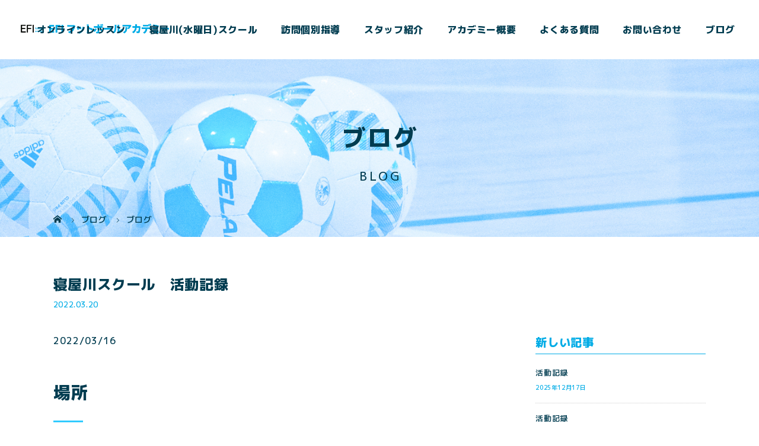

--- FILE ---
content_type: text/html; charset=UTF-8
request_url: https://efi-footballacademy.com/2022/03/20/%E5%AF%9D%E5%B1%8B%E5%B7%9D%E3%82%B9%E3%82%AF%E3%83%BC%E3%83%AB%E3%80%80%E6%B4%BB%E5%8B%95%E8%A8%98%E9%8C%B2-32/
body_size: 57268
content:
<!DOCTYPE html>
<html class="pc" dir="ltr" lang="ja" prefix="og: https://ogp.me/ns#">
<head>
<meta charset="UTF-8">
<meta name="description" content="2022/03/16場所寝屋川市立第八中学校（体育館）https://goo.gl/maps/puYMtcUYKvfXm2qFA&amp;nbsp;人数園児1人　　低学年5人　　高学年12人&amp;nbsp;練...">
<meta name="viewport" content="width=device-width">

<!--[if lt IE 9]>
<script src="https://efi-footballacademy.com/wp-content/themes/story_tcd041/js/html5.js"></script>
<![endif]-->
<link rel="pingback" href="https://efi-footballacademy.com/xmlrpc.php">

		<!-- All in One SEO 4.9.3 - aioseo.com -->
		<title>寝屋川スクール 活動記録 | 個別指導は寝屋川市、守口市、枚方市のサッカースクール｜EFIフットボールアカデミー</title>
	<meta name="robots" content="max-image-preview:large" />
	<meta name="author" content="efi"/>
	<link rel="canonical" href="https://efi-footballacademy.com/2022/03/20/%e5%af%9d%e5%b1%8b%e5%b7%9d%e3%82%b9%e3%82%af%e3%83%bc%e3%83%ab%e3%80%80%e6%b4%bb%e5%8b%95%e8%a8%98%e9%8c%b2-32/" />
	<meta name="generator" content="All in One SEO (AIOSEO) 4.9.3" />
		<meta property="og:locale" content="ja_JP" />
		<meta property="og:site_name" content="個別指導は寝屋川市、守口市、枚方市のサッカースクール｜EFIフットボールアカデミー | EFIフットボールアカデミーは寝屋川市にあるサッカースクールです。当スクールは、楽しく上達できるサッカースクールをコンセプトに、寝屋川市、守口市、枚方市など幅広い地域で活動しております。 〈オンラインレッスン〉〈個別指導〉〈水曜日スクール〉があり、どちらもサッカー体験レッスンをご用意していますので、ぜひお気軽にお問い合わせください。" />
		<meta property="og:type" content="article" />
		<meta property="og:title" content="寝屋川スクール 活動記録 | 個別指導は寝屋川市、守口市、枚方市のサッカースクール｜EFIフットボールアカデミー" />
		<meta property="og:url" content="https://efi-footballacademy.com/2022/03/20/%e5%af%9d%e5%b1%8b%e5%b7%9d%e3%82%b9%e3%82%af%e3%83%bc%e3%83%ab%e3%80%80%e6%b4%bb%e5%8b%95%e8%a8%98%e9%8c%b2-32/" />
		<meta property="article:published_time" content="2022-03-20T14:11:04+00:00" />
		<meta property="article:modified_time" content="2022-03-20T14:11:04+00:00" />
		<meta name="twitter:card" content="summary" />
		<meta name="twitter:title" content="寝屋川スクール 活動記録 | 個別指導は寝屋川市、守口市、枚方市のサッカースクール｜EFIフットボールアカデミー" />
		<script type="application/ld+json" class="aioseo-schema">
			{"@context":"https:\/\/schema.org","@graph":[{"@type":"Article","@id":"https:\/\/efi-footballacademy.com\/2022\/03\/20\/%e5%af%9d%e5%b1%8b%e5%b7%9d%e3%82%b9%e3%82%af%e3%83%bc%e3%83%ab%e3%80%80%e6%b4%bb%e5%8b%95%e8%a8%98%e9%8c%b2-32\/#article","name":"\u5bdd\u5c4b\u5ddd\u30b9\u30af\u30fc\u30eb \u6d3b\u52d5\u8a18\u9332 | \u500b\u5225\u6307\u5c0e\u306f\u5bdd\u5c4b\u5ddd\u5e02\u3001\u5b88\u53e3\u5e02\u3001\u679a\u65b9\u5e02\u306e\u30b5\u30c3\u30ab\u30fc\u30b9\u30af\u30fc\u30eb\uff5cEFI\u30d5\u30c3\u30c8\u30dc\u30fc\u30eb\u30a2\u30ab\u30c7\u30df\u30fc","headline":"\u5bdd\u5c4b\u5ddd\u30b9\u30af\u30fc\u30eb\u3000\u6d3b\u52d5\u8a18\u9332","author":{"@id":"https:\/\/efi-footballacademy.com\/author\/efi\/#author"},"publisher":{"@id":"https:\/\/efi-footballacademy.com\/#organization"},"image":{"@type":"ImageObject","url":"https:\/\/efi-footballacademy.com\/wp-content\/uploads\/2021\/03\/21-06-27-20-57-57-250_deco.jpg","width":950,"height":950},"datePublished":"2022-03-20T23:11:04+09:00","dateModified":"2022-03-20T23:11:04+09:00","inLanguage":"ja","mainEntityOfPage":{"@id":"https:\/\/efi-footballacademy.com\/2022\/03\/20\/%e5%af%9d%e5%b1%8b%e5%b7%9d%e3%82%b9%e3%82%af%e3%83%bc%e3%83%ab%e3%80%80%e6%b4%bb%e5%8b%95%e8%a8%98%e9%8c%b2-32\/#webpage"},"isPartOf":{"@id":"https:\/\/efi-footballacademy.com\/2022\/03\/20\/%e5%af%9d%e5%b1%8b%e5%b7%9d%e3%82%b9%e3%82%af%e3%83%bc%e3%83%ab%e3%80%80%e6%b4%bb%e5%8b%95%e8%a8%98%e9%8c%b2-32\/#webpage"},"articleSection":"\u30d6\u30ed\u30b0"},{"@type":"BreadcrumbList","@id":"https:\/\/efi-footballacademy.com\/2022\/03\/20\/%e5%af%9d%e5%b1%8b%e5%b7%9d%e3%82%b9%e3%82%af%e3%83%bc%e3%83%ab%e3%80%80%e6%b4%bb%e5%8b%95%e8%a8%98%e9%8c%b2-32\/#breadcrumblist","itemListElement":[{"@type":"ListItem","@id":"https:\/\/efi-footballacademy.com#listItem","position":1,"name":"\u30db\u30fc\u30e0","item":"https:\/\/efi-footballacademy.com","nextItem":{"@type":"ListItem","@id":"https:\/\/efi-footballacademy.com\/category\/blog\/#listItem","name":"\u30d6\u30ed\u30b0"}},{"@type":"ListItem","@id":"https:\/\/efi-footballacademy.com\/category\/blog\/#listItem","position":2,"name":"\u30d6\u30ed\u30b0","item":"https:\/\/efi-footballacademy.com\/category\/blog\/","nextItem":{"@type":"ListItem","@id":"https:\/\/efi-footballacademy.com\/2022\/03\/20\/%e5%af%9d%e5%b1%8b%e5%b7%9d%e3%82%b9%e3%82%af%e3%83%bc%e3%83%ab%e3%80%80%e6%b4%bb%e5%8b%95%e8%a8%98%e9%8c%b2-32\/#listItem","name":"\u5bdd\u5c4b\u5ddd\u30b9\u30af\u30fc\u30eb\u3000\u6d3b\u52d5\u8a18\u9332"},"previousItem":{"@type":"ListItem","@id":"https:\/\/efi-footballacademy.com#listItem","name":"\u30db\u30fc\u30e0"}},{"@type":"ListItem","@id":"https:\/\/efi-footballacademy.com\/2022\/03\/20\/%e5%af%9d%e5%b1%8b%e5%b7%9d%e3%82%b9%e3%82%af%e3%83%bc%e3%83%ab%e3%80%80%e6%b4%bb%e5%8b%95%e8%a8%98%e9%8c%b2-32\/#listItem","position":3,"name":"\u5bdd\u5c4b\u5ddd\u30b9\u30af\u30fc\u30eb\u3000\u6d3b\u52d5\u8a18\u9332","previousItem":{"@type":"ListItem","@id":"https:\/\/efi-footballacademy.com\/category\/blog\/#listItem","name":"\u30d6\u30ed\u30b0"}}]},{"@type":"Organization","@id":"https:\/\/efi-footballacademy.com\/#organization","name":"\u500b\u5225\u6307\u5c0e\u306f\u5bdd\u5c4b\u5ddd\u5e02\u3001\u5b88\u53e3\u5e02\u3001\u679a\u65b9\u5e02\u306e\u30b5\u30c3\u30ab\u30fc\u30b9\u30af\u30fc\u30eb\uff5cEFI\u30d5\u30c3\u30c8\u30dc\u30fc\u30eb\u30a2\u30ab\u30c7\u30df\u30fc","description":"EFI\u30d5\u30c3\u30c8\u30dc\u30fc\u30eb\u30a2\u30ab\u30c7\u30df\u30fc\u306f\u5bdd\u5c4b\u5ddd\u5e02\u306b\u3042\u308b\u30b5\u30c3\u30ab\u30fc\u30b9\u30af\u30fc\u30eb\u3067\u3059\u3002\u5f53\u30b9\u30af\u30fc\u30eb\u306f\u3001\u697d\u3057\u304f\u4e0a\u9054\u3067\u304d\u308b\u30b5\u30c3\u30ab\u30fc\u30b9\u30af\u30fc\u30eb\u3092\u30b3\u30f3\u30bb\u30d7\u30c8\u306b\u3001\u5bdd\u5c4b\u5ddd\u5e02\u3001\u5b88\u53e3\u5e02\u3001\u679a\u65b9\u5e02\u306a\u3069\u5e45\u5e83\u3044\u5730\u57df\u3067\u6d3b\u52d5\u3057\u3066\u304a\u308a\u307e\u3059\u3002 \u3008\u30aa\u30f3\u30e9\u30a4\u30f3\u30ec\u30c3\u30b9\u30f3\u3009\u3008\u500b\u5225\u6307\u5c0e\u3009\u3008\u6c34\u66dc\u65e5\u30b9\u30af\u30fc\u30eb\u3009\u304c\u3042\u308a\u3001\u3069\u3061\u3089\u3082\u30b5\u30c3\u30ab\u30fc\u4f53\u9a13\u30ec\u30c3\u30b9\u30f3\u3092\u3054\u7528\u610f\u3057\u3066\u3044\u307e\u3059\u306e\u3067\u3001\u305c\u3072\u304a\u6c17\u8efd\u306b\u304a\u554f\u3044\u5408\u308f\u305b\u304f\u3060\u3055\u3044\u3002","url":"https:\/\/efi-footballacademy.com\/"},{"@type":"Person","@id":"https:\/\/efi-footballacademy.com\/author\/efi\/#author","url":"https:\/\/efi-footballacademy.com\/author\/efi\/","name":"efi","image":{"@type":"ImageObject","@id":"https:\/\/efi-footballacademy.com\/2022\/03\/20\/%e5%af%9d%e5%b1%8b%e5%b7%9d%e3%82%b9%e3%82%af%e3%83%bc%e3%83%ab%e3%80%80%e6%b4%bb%e5%8b%95%e8%a8%98%e9%8c%b2-32\/#authorImage","url":"https:\/\/secure.gravatar.com\/avatar\/7cd32eb84c5978be18db11ac025051f8?s=96&d=mm&r=g","width":96,"height":96,"caption":"efi"}},{"@type":"WebPage","@id":"https:\/\/efi-footballacademy.com\/2022\/03\/20\/%e5%af%9d%e5%b1%8b%e5%b7%9d%e3%82%b9%e3%82%af%e3%83%bc%e3%83%ab%e3%80%80%e6%b4%bb%e5%8b%95%e8%a8%98%e9%8c%b2-32\/#webpage","url":"https:\/\/efi-footballacademy.com\/2022\/03\/20\/%e5%af%9d%e5%b1%8b%e5%b7%9d%e3%82%b9%e3%82%af%e3%83%bc%e3%83%ab%e3%80%80%e6%b4%bb%e5%8b%95%e8%a8%98%e9%8c%b2-32\/","name":"\u5bdd\u5c4b\u5ddd\u30b9\u30af\u30fc\u30eb \u6d3b\u52d5\u8a18\u9332 | \u500b\u5225\u6307\u5c0e\u306f\u5bdd\u5c4b\u5ddd\u5e02\u3001\u5b88\u53e3\u5e02\u3001\u679a\u65b9\u5e02\u306e\u30b5\u30c3\u30ab\u30fc\u30b9\u30af\u30fc\u30eb\uff5cEFI\u30d5\u30c3\u30c8\u30dc\u30fc\u30eb\u30a2\u30ab\u30c7\u30df\u30fc","inLanguage":"ja","isPartOf":{"@id":"https:\/\/efi-footballacademy.com\/#website"},"breadcrumb":{"@id":"https:\/\/efi-footballacademy.com\/2022\/03\/20\/%e5%af%9d%e5%b1%8b%e5%b7%9d%e3%82%b9%e3%82%af%e3%83%bc%e3%83%ab%e3%80%80%e6%b4%bb%e5%8b%95%e8%a8%98%e9%8c%b2-32\/#breadcrumblist"},"author":{"@id":"https:\/\/efi-footballacademy.com\/author\/efi\/#author"},"creator":{"@id":"https:\/\/efi-footballacademy.com\/author\/efi\/#author"},"image":{"@type":"ImageObject","url":"https:\/\/efi-footballacademy.com\/wp-content\/uploads\/2021\/03\/21-06-27-20-57-57-250_deco.jpg","@id":"https:\/\/efi-footballacademy.com\/2022\/03\/20\/%e5%af%9d%e5%b1%8b%e5%b7%9d%e3%82%b9%e3%82%af%e3%83%bc%e3%83%ab%e3%80%80%e6%b4%bb%e5%8b%95%e8%a8%98%e9%8c%b2-32\/#mainImage","width":950,"height":950},"primaryImageOfPage":{"@id":"https:\/\/efi-footballacademy.com\/2022\/03\/20\/%e5%af%9d%e5%b1%8b%e5%b7%9d%e3%82%b9%e3%82%af%e3%83%bc%e3%83%ab%e3%80%80%e6%b4%bb%e5%8b%95%e8%a8%98%e9%8c%b2-32\/#mainImage"},"datePublished":"2022-03-20T23:11:04+09:00","dateModified":"2022-03-20T23:11:04+09:00"},{"@type":"WebSite","@id":"https:\/\/efi-footballacademy.com\/#website","url":"https:\/\/efi-footballacademy.com\/","name":"\u500b\u5225\u6307\u5c0e\u306f\u5bdd\u5c4b\u5ddd\u5e02\u3001\u5b88\u53e3\u5e02\u3001\u679a\u65b9\u5e02\u306e\u30b5\u30c3\u30ab\u30fc\u30b9\u30af\u30fc\u30eb\uff5cEFI\u30d5\u30c3\u30c8\u30dc\u30fc\u30eb\u30a2\u30ab\u30c7\u30df\u30fc","description":"EFI\u30d5\u30c3\u30c8\u30dc\u30fc\u30eb\u30a2\u30ab\u30c7\u30df\u30fc\u306f\u5bdd\u5c4b\u5ddd\u5e02\u306b\u3042\u308b\u30b5\u30c3\u30ab\u30fc\u30b9\u30af\u30fc\u30eb\u3067\u3059\u3002\u5f53\u30b9\u30af\u30fc\u30eb\u306f\u3001\u697d\u3057\u304f\u4e0a\u9054\u3067\u304d\u308b\u30b5\u30c3\u30ab\u30fc\u30b9\u30af\u30fc\u30eb\u3092\u30b3\u30f3\u30bb\u30d7\u30c8\u306b\u3001\u5bdd\u5c4b\u5ddd\u5e02\u3001\u5b88\u53e3\u5e02\u3001\u679a\u65b9\u5e02\u306a\u3069\u5e45\u5e83\u3044\u5730\u57df\u3067\u6d3b\u52d5\u3057\u3066\u304a\u308a\u307e\u3059\u3002 \u3008\u30aa\u30f3\u30e9\u30a4\u30f3\u30ec\u30c3\u30b9\u30f3\u3009\u3008\u500b\u5225\u6307\u5c0e\u3009\u3008\u6c34\u66dc\u65e5\u30b9\u30af\u30fc\u30eb\u3009\u304c\u3042\u308a\u3001\u3069\u3061\u3089\u3082\u30b5\u30c3\u30ab\u30fc\u4f53\u9a13\u30ec\u30c3\u30b9\u30f3\u3092\u3054\u7528\u610f\u3057\u3066\u3044\u307e\u3059\u306e\u3067\u3001\u305c\u3072\u304a\u6c17\u8efd\u306b\u304a\u554f\u3044\u5408\u308f\u305b\u304f\u3060\u3055\u3044\u3002","inLanguage":"ja","publisher":{"@id":"https:\/\/efi-footballacademy.com\/#organization"}}]}
		</script>
		<!-- All in One SEO -->

<link rel="alternate" type="application/rss+xml" title="個別指導は寝屋川市、守口市、枚方市のサッカースクール｜EFIフットボールアカデミー &raquo; 寝屋川スクール　活動記録 のコメントのフィード" href="https://efi-footballacademy.com/2022/03/20/%e5%af%9d%e5%b1%8b%e5%b7%9d%e3%82%b9%e3%82%af%e3%83%bc%e3%83%ab%e3%80%80%e6%b4%bb%e5%8b%95%e8%a8%98%e9%8c%b2-32/feed/" />
<script type="text/javascript">
/* <![CDATA[ */
window._wpemojiSettings = {"baseUrl":"https:\/\/s.w.org\/images\/core\/emoji\/15.0.3\/72x72\/","ext":".png","svgUrl":"https:\/\/s.w.org\/images\/core\/emoji\/15.0.3\/svg\/","svgExt":".svg","source":{"concatemoji":"https:\/\/efi-footballacademy.com\/wp-includes\/js\/wp-emoji-release.min.js?ver=6.6.4"}};
/*! This file is auto-generated */
!function(i,n){var o,s,e;function c(e){try{var t={supportTests:e,timestamp:(new Date).valueOf()};sessionStorage.setItem(o,JSON.stringify(t))}catch(e){}}function p(e,t,n){e.clearRect(0,0,e.canvas.width,e.canvas.height),e.fillText(t,0,0);var t=new Uint32Array(e.getImageData(0,0,e.canvas.width,e.canvas.height).data),r=(e.clearRect(0,0,e.canvas.width,e.canvas.height),e.fillText(n,0,0),new Uint32Array(e.getImageData(0,0,e.canvas.width,e.canvas.height).data));return t.every(function(e,t){return e===r[t]})}function u(e,t,n){switch(t){case"flag":return n(e,"\ud83c\udff3\ufe0f\u200d\u26a7\ufe0f","\ud83c\udff3\ufe0f\u200b\u26a7\ufe0f")?!1:!n(e,"\ud83c\uddfa\ud83c\uddf3","\ud83c\uddfa\u200b\ud83c\uddf3")&&!n(e,"\ud83c\udff4\udb40\udc67\udb40\udc62\udb40\udc65\udb40\udc6e\udb40\udc67\udb40\udc7f","\ud83c\udff4\u200b\udb40\udc67\u200b\udb40\udc62\u200b\udb40\udc65\u200b\udb40\udc6e\u200b\udb40\udc67\u200b\udb40\udc7f");case"emoji":return!n(e,"\ud83d\udc26\u200d\u2b1b","\ud83d\udc26\u200b\u2b1b")}return!1}function f(e,t,n){var r="undefined"!=typeof WorkerGlobalScope&&self instanceof WorkerGlobalScope?new OffscreenCanvas(300,150):i.createElement("canvas"),a=r.getContext("2d",{willReadFrequently:!0}),o=(a.textBaseline="top",a.font="600 32px Arial",{});return e.forEach(function(e){o[e]=t(a,e,n)}),o}function t(e){var t=i.createElement("script");t.src=e,t.defer=!0,i.head.appendChild(t)}"undefined"!=typeof Promise&&(o="wpEmojiSettingsSupports",s=["flag","emoji"],n.supports={everything:!0,everythingExceptFlag:!0},e=new Promise(function(e){i.addEventListener("DOMContentLoaded",e,{once:!0})}),new Promise(function(t){var n=function(){try{var e=JSON.parse(sessionStorage.getItem(o));if("object"==typeof e&&"number"==typeof e.timestamp&&(new Date).valueOf()<e.timestamp+604800&&"object"==typeof e.supportTests)return e.supportTests}catch(e){}return null}();if(!n){if("undefined"!=typeof Worker&&"undefined"!=typeof OffscreenCanvas&&"undefined"!=typeof URL&&URL.createObjectURL&&"undefined"!=typeof Blob)try{var e="postMessage("+f.toString()+"("+[JSON.stringify(s),u.toString(),p.toString()].join(",")+"));",r=new Blob([e],{type:"text/javascript"}),a=new Worker(URL.createObjectURL(r),{name:"wpTestEmojiSupports"});return void(a.onmessage=function(e){c(n=e.data),a.terminate(),t(n)})}catch(e){}c(n=f(s,u,p))}t(n)}).then(function(e){for(var t in e)n.supports[t]=e[t],n.supports.everything=n.supports.everything&&n.supports[t],"flag"!==t&&(n.supports.everythingExceptFlag=n.supports.everythingExceptFlag&&n.supports[t]);n.supports.everythingExceptFlag=n.supports.everythingExceptFlag&&!n.supports.flag,n.DOMReady=!1,n.readyCallback=function(){n.DOMReady=!0}}).then(function(){return e}).then(function(){var e;n.supports.everything||(n.readyCallback(),(e=n.source||{}).concatemoji?t(e.concatemoji):e.wpemoji&&e.twemoji&&(t(e.twemoji),t(e.wpemoji)))}))}((window,document),window._wpemojiSettings);
/* ]]> */
</script>
<link rel='stylesheet' id='sbi_styles-css' href='https://efi-footballacademy.com/wp-content/plugins/instagram-feed/css/sbi-styles.min.css?ver=6.10.0' type='text/css' media='all' />
<style id='wp-emoji-styles-inline-css' type='text/css'>

	img.wp-smiley, img.emoji {
		display: inline !important;
		border: none !important;
		box-shadow: none !important;
		height: 1em !important;
		width: 1em !important;
		margin: 0 0.07em !important;
		vertical-align: -0.1em !important;
		background: none !important;
		padding: 0 !important;
	}
</style>
<link rel='stylesheet' id='wp-block-library-css' href='https://efi-footballacademy.com/wp-includes/css/dist/block-library/style.min.css?ver=6.6.4' type='text/css' media='all' />
<link rel='stylesheet' id='aioseo/css/src/vue/standalone/blocks/table-of-contents/global.scss-css' href='https://efi-footballacademy.com/wp-content/plugins/all-in-one-seo-pack/dist/Lite/assets/css/table-of-contents/global.e90f6d47.css?ver=4.9.3' type='text/css' media='all' />
<style id='classic-theme-styles-inline-css' type='text/css'>
/*! This file is auto-generated */
.wp-block-button__link{color:#fff;background-color:#32373c;border-radius:9999px;box-shadow:none;text-decoration:none;padding:calc(.667em + 2px) calc(1.333em + 2px);font-size:1.125em}.wp-block-file__button{background:#32373c;color:#fff;text-decoration:none}
</style>
<style id='global-styles-inline-css' type='text/css'>
:root{--wp--preset--aspect-ratio--square: 1;--wp--preset--aspect-ratio--4-3: 4/3;--wp--preset--aspect-ratio--3-4: 3/4;--wp--preset--aspect-ratio--3-2: 3/2;--wp--preset--aspect-ratio--2-3: 2/3;--wp--preset--aspect-ratio--16-9: 16/9;--wp--preset--aspect-ratio--9-16: 9/16;--wp--preset--color--black: #000000;--wp--preset--color--cyan-bluish-gray: #abb8c3;--wp--preset--color--white: #ffffff;--wp--preset--color--pale-pink: #f78da7;--wp--preset--color--vivid-red: #cf2e2e;--wp--preset--color--luminous-vivid-orange: #ff6900;--wp--preset--color--luminous-vivid-amber: #fcb900;--wp--preset--color--light-green-cyan: #7bdcb5;--wp--preset--color--vivid-green-cyan: #00d084;--wp--preset--color--pale-cyan-blue: #8ed1fc;--wp--preset--color--vivid-cyan-blue: #0693e3;--wp--preset--color--vivid-purple: #9b51e0;--wp--preset--gradient--vivid-cyan-blue-to-vivid-purple: linear-gradient(135deg,rgba(6,147,227,1) 0%,rgb(155,81,224) 100%);--wp--preset--gradient--light-green-cyan-to-vivid-green-cyan: linear-gradient(135deg,rgb(122,220,180) 0%,rgb(0,208,130) 100%);--wp--preset--gradient--luminous-vivid-amber-to-luminous-vivid-orange: linear-gradient(135deg,rgba(252,185,0,1) 0%,rgba(255,105,0,1) 100%);--wp--preset--gradient--luminous-vivid-orange-to-vivid-red: linear-gradient(135deg,rgba(255,105,0,1) 0%,rgb(207,46,46) 100%);--wp--preset--gradient--very-light-gray-to-cyan-bluish-gray: linear-gradient(135deg,rgb(238,238,238) 0%,rgb(169,184,195) 100%);--wp--preset--gradient--cool-to-warm-spectrum: linear-gradient(135deg,rgb(74,234,220) 0%,rgb(151,120,209) 20%,rgb(207,42,186) 40%,rgb(238,44,130) 60%,rgb(251,105,98) 80%,rgb(254,248,76) 100%);--wp--preset--gradient--blush-light-purple: linear-gradient(135deg,rgb(255,206,236) 0%,rgb(152,150,240) 100%);--wp--preset--gradient--blush-bordeaux: linear-gradient(135deg,rgb(254,205,165) 0%,rgb(254,45,45) 50%,rgb(107,0,62) 100%);--wp--preset--gradient--luminous-dusk: linear-gradient(135deg,rgb(255,203,112) 0%,rgb(199,81,192) 50%,rgb(65,88,208) 100%);--wp--preset--gradient--pale-ocean: linear-gradient(135deg,rgb(255,245,203) 0%,rgb(182,227,212) 50%,rgb(51,167,181) 100%);--wp--preset--gradient--electric-grass: linear-gradient(135deg,rgb(202,248,128) 0%,rgb(113,206,126) 100%);--wp--preset--gradient--midnight: linear-gradient(135deg,rgb(2,3,129) 0%,rgb(40,116,252) 100%);--wp--preset--font-size--small: 13px;--wp--preset--font-size--medium: 20px;--wp--preset--font-size--large: 36px;--wp--preset--font-size--x-large: 42px;--wp--preset--spacing--20: 0.44rem;--wp--preset--spacing--30: 0.67rem;--wp--preset--spacing--40: 1rem;--wp--preset--spacing--50: 1.5rem;--wp--preset--spacing--60: 2.25rem;--wp--preset--spacing--70: 3.38rem;--wp--preset--spacing--80: 5.06rem;--wp--preset--shadow--natural: 6px 6px 9px rgba(0, 0, 0, 0.2);--wp--preset--shadow--deep: 12px 12px 50px rgba(0, 0, 0, 0.4);--wp--preset--shadow--sharp: 6px 6px 0px rgba(0, 0, 0, 0.2);--wp--preset--shadow--outlined: 6px 6px 0px -3px rgba(255, 255, 255, 1), 6px 6px rgba(0, 0, 0, 1);--wp--preset--shadow--crisp: 6px 6px 0px rgba(0, 0, 0, 1);}:where(.is-layout-flex){gap: 0.5em;}:where(.is-layout-grid){gap: 0.5em;}body .is-layout-flex{display: flex;}.is-layout-flex{flex-wrap: wrap;align-items: center;}.is-layout-flex > :is(*, div){margin: 0;}body .is-layout-grid{display: grid;}.is-layout-grid > :is(*, div){margin: 0;}:where(.wp-block-columns.is-layout-flex){gap: 2em;}:where(.wp-block-columns.is-layout-grid){gap: 2em;}:where(.wp-block-post-template.is-layout-flex){gap: 1.25em;}:where(.wp-block-post-template.is-layout-grid){gap: 1.25em;}.has-black-color{color: var(--wp--preset--color--black) !important;}.has-cyan-bluish-gray-color{color: var(--wp--preset--color--cyan-bluish-gray) !important;}.has-white-color{color: var(--wp--preset--color--white) !important;}.has-pale-pink-color{color: var(--wp--preset--color--pale-pink) !important;}.has-vivid-red-color{color: var(--wp--preset--color--vivid-red) !important;}.has-luminous-vivid-orange-color{color: var(--wp--preset--color--luminous-vivid-orange) !important;}.has-luminous-vivid-amber-color{color: var(--wp--preset--color--luminous-vivid-amber) !important;}.has-light-green-cyan-color{color: var(--wp--preset--color--light-green-cyan) !important;}.has-vivid-green-cyan-color{color: var(--wp--preset--color--vivid-green-cyan) !important;}.has-pale-cyan-blue-color{color: var(--wp--preset--color--pale-cyan-blue) !important;}.has-vivid-cyan-blue-color{color: var(--wp--preset--color--vivid-cyan-blue) !important;}.has-vivid-purple-color{color: var(--wp--preset--color--vivid-purple) !important;}.has-black-background-color{background-color: var(--wp--preset--color--black) !important;}.has-cyan-bluish-gray-background-color{background-color: var(--wp--preset--color--cyan-bluish-gray) !important;}.has-white-background-color{background-color: var(--wp--preset--color--white) !important;}.has-pale-pink-background-color{background-color: var(--wp--preset--color--pale-pink) !important;}.has-vivid-red-background-color{background-color: var(--wp--preset--color--vivid-red) !important;}.has-luminous-vivid-orange-background-color{background-color: var(--wp--preset--color--luminous-vivid-orange) !important;}.has-luminous-vivid-amber-background-color{background-color: var(--wp--preset--color--luminous-vivid-amber) !important;}.has-light-green-cyan-background-color{background-color: var(--wp--preset--color--light-green-cyan) !important;}.has-vivid-green-cyan-background-color{background-color: var(--wp--preset--color--vivid-green-cyan) !important;}.has-pale-cyan-blue-background-color{background-color: var(--wp--preset--color--pale-cyan-blue) !important;}.has-vivid-cyan-blue-background-color{background-color: var(--wp--preset--color--vivid-cyan-blue) !important;}.has-vivid-purple-background-color{background-color: var(--wp--preset--color--vivid-purple) !important;}.has-black-border-color{border-color: var(--wp--preset--color--black) !important;}.has-cyan-bluish-gray-border-color{border-color: var(--wp--preset--color--cyan-bluish-gray) !important;}.has-white-border-color{border-color: var(--wp--preset--color--white) !important;}.has-pale-pink-border-color{border-color: var(--wp--preset--color--pale-pink) !important;}.has-vivid-red-border-color{border-color: var(--wp--preset--color--vivid-red) !important;}.has-luminous-vivid-orange-border-color{border-color: var(--wp--preset--color--luminous-vivid-orange) !important;}.has-luminous-vivid-amber-border-color{border-color: var(--wp--preset--color--luminous-vivid-amber) !important;}.has-light-green-cyan-border-color{border-color: var(--wp--preset--color--light-green-cyan) !important;}.has-vivid-green-cyan-border-color{border-color: var(--wp--preset--color--vivid-green-cyan) !important;}.has-pale-cyan-blue-border-color{border-color: var(--wp--preset--color--pale-cyan-blue) !important;}.has-vivid-cyan-blue-border-color{border-color: var(--wp--preset--color--vivid-cyan-blue) !important;}.has-vivid-purple-border-color{border-color: var(--wp--preset--color--vivid-purple) !important;}.has-vivid-cyan-blue-to-vivid-purple-gradient-background{background: var(--wp--preset--gradient--vivid-cyan-blue-to-vivid-purple) !important;}.has-light-green-cyan-to-vivid-green-cyan-gradient-background{background: var(--wp--preset--gradient--light-green-cyan-to-vivid-green-cyan) !important;}.has-luminous-vivid-amber-to-luminous-vivid-orange-gradient-background{background: var(--wp--preset--gradient--luminous-vivid-amber-to-luminous-vivid-orange) !important;}.has-luminous-vivid-orange-to-vivid-red-gradient-background{background: var(--wp--preset--gradient--luminous-vivid-orange-to-vivid-red) !important;}.has-very-light-gray-to-cyan-bluish-gray-gradient-background{background: var(--wp--preset--gradient--very-light-gray-to-cyan-bluish-gray) !important;}.has-cool-to-warm-spectrum-gradient-background{background: var(--wp--preset--gradient--cool-to-warm-spectrum) !important;}.has-blush-light-purple-gradient-background{background: var(--wp--preset--gradient--blush-light-purple) !important;}.has-blush-bordeaux-gradient-background{background: var(--wp--preset--gradient--blush-bordeaux) !important;}.has-luminous-dusk-gradient-background{background: var(--wp--preset--gradient--luminous-dusk) !important;}.has-pale-ocean-gradient-background{background: var(--wp--preset--gradient--pale-ocean) !important;}.has-electric-grass-gradient-background{background: var(--wp--preset--gradient--electric-grass) !important;}.has-midnight-gradient-background{background: var(--wp--preset--gradient--midnight) !important;}.has-small-font-size{font-size: var(--wp--preset--font-size--small) !important;}.has-medium-font-size{font-size: var(--wp--preset--font-size--medium) !important;}.has-large-font-size{font-size: var(--wp--preset--font-size--large) !important;}.has-x-large-font-size{font-size: var(--wp--preset--font-size--x-large) !important;}
:where(.wp-block-post-template.is-layout-flex){gap: 1.25em;}:where(.wp-block-post-template.is-layout-grid){gap: 1.25em;}
:where(.wp-block-columns.is-layout-flex){gap: 2em;}:where(.wp-block-columns.is-layout-grid){gap: 2em;}
:root :where(.wp-block-pullquote){font-size: 1.5em;line-height: 1.6;}
</style>
<link rel='stylesheet' id='contact-form-7-css' href='https://efi-footballacademy.com/wp-content/plugins/contact-form-7/includes/css/styles.css?ver=6.0.6' type='text/css' media='all' />
<link rel='stylesheet' id='story-slick-css' href='https://efi-footballacademy.com/wp-content/themes/story_tcd041/css/slick.css?ver=6.6.4' type='text/css' media='all' />
<link rel='stylesheet' id='story-slick-theme-css' href='https://efi-footballacademy.com/wp-content/themes/story_tcd041/css/slick-theme.css?ver=6.6.4' type='text/css' media='all' />
<link rel='stylesheet' id='story-style-css' href='https://efi-footballacademy.com/wp-content/themes/story_tcd041/style.css?ver=1.7' type='text/css' media='all' />
<link rel='stylesheet' id='story-responsive-css' href='https://efi-footballacademy.com/wp-content/themes/story_tcd041/responsive.css?ver=1.7' type='text/css' media='all' />
<link rel='stylesheet' id='story-footer-bar-css' href='https://efi-footballacademy.com/wp-content/themes/story_tcd041/css/footer-bar.css?ver=1.7' type='text/css' media='all' />
<script type="text/javascript" src="https://efi-footballacademy.com/wp-includes/js/jquery/jquery.min.js?ver=3.7.1" id="jquery-core-js"></script>
<script type="text/javascript" src="https://efi-footballacademy.com/wp-includes/js/jquery/jquery-migrate.min.js?ver=3.4.1" id="jquery-migrate-js"></script>
<script type="text/javascript" src="https://efi-footballacademy.com/wp-content/themes/story_tcd041/js/slick.min.js?ver=1.7" id="story-slick-js"></script>
<script type="text/javascript" src="https://efi-footballacademy.com/wp-content/themes/story_tcd041/js/functions.js?ver=1.7" id="story-script-js"></script>
<script type="text/javascript" src="https://efi-footballacademy.com/wp-content/themes/story_tcd041/js/responsive.js?ver=1.7" id="story-responsive-js"></script>
<link rel="https://api.w.org/" href="https://efi-footballacademy.com/wp-json/" /><link rel="alternate" title="JSON" type="application/json" href="https://efi-footballacademy.com/wp-json/wp/v2/posts/853" /><link rel="EditURI" type="application/rsd+xml" title="RSD" href="https://efi-footballacademy.com/xmlrpc.php?rsd" />
<meta name="generator" content="WordPress 6.6.4" />
<link rel='shortlink' href='https://efi-footballacademy.com/?p=853' />
<link rel="alternate" title="oEmbed (JSON)" type="application/json+oembed" href="https://efi-footballacademy.com/wp-json/oembed/1.0/embed?url=https%3A%2F%2Fefi-footballacademy.com%2F2022%2F03%2F20%2F%25e5%25af%259d%25e5%25b1%258b%25e5%25b7%259d%25e3%2582%25b9%25e3%2582%25af%25e3%2583%25bc%25e3%2583%25ab%25e3%2580%2580%25e6%25b4%25bb%25e5%258b%2595%25e8%25a8%2598%25e9%258c%25b2-32%2F" />
<link rel="alternate" title="oEmbed (XML)" type="text/xml+oembed" href="https://efi-footballacademy.com/wp-json/oembed/1.0/embed?url=https%3A%2F%2Fefi-footballacademy.com%2F2022%2F03%2F20%2F%25e5%25af%259d%25e5%25b1%258b%25e5%25b7%259d%25e3%2582%25b9%25e3%2582%25af%25e3%2583%25bc%25e3%2583%25ab%25e3%2580%2580%25e6%25b4%25bb%25e5%258b%2595%25e8%25a8%2598%25e9%258c%25b2-32%2F&#038;format=xml" />
<style type="text/css">

</style>
<style>
.content02-button:hover, .button a:hover, .global-nav .sub-menu a:hover, .content02-button:hover, .footer-bar01, .copyright, .nav-links02-previous a, .nav-links02-next a, .pagetop a, #submit_comment:hover, .page-links a:hover, .page-links > span, .pw_form input[type="submit"]:hover, .post-password-form input[type="submit"]:hover { 
	background: #9F886E; 
}
.pb_slider .slick-prev:active, .pb_slider .slick-prev:focus, .pb_slider .slick-prev:hover {
	background: #9F886E url(https://efi-footballacademy.com/wp-content/themes/story_tcd041/pagebuilder/assets/img/slider_arrow1.png) no-repeat 23px; 
}
.pb_slider .slick-next:active, .pb_slider .slick-next:focus, .pb_slider .slick-next:hover {
	background: #9F886E url(https://efi-footballacademy.com/wp-content/themes/story_tcd041/pagebuilder/assets/img/slider_arrow2.png) no-repeat 25px 23px; 
}
#comment_textarea textarea:focus, #guest_info input:focus, #comment_textarea textarea:focus { 
	border: 1px solid #9F886E; 
}
.archive-title, .article01-title a, .article02-title a, .article03-title, .article03-category-item:hover, .article05-category-item:hover, .article04-title, .article05-title, .article06-title, .article06-category-item:hover, .column-layout01-title, .column-layout01-title, .column-layout02-title, .column-layout03-title, .column-layout04-title, .column-layout05-title, .column-layout02-title, .column-layout03-title, .column-layout04-title, .column-layout05-title, .content01-title, .content02-button, .content03-title, .content04-title, .footer-gallery-title, .global-nav a:hover,  .global-nav .current-menu-item > a, .headline-primary, .nav-links01-previous a:hover, .nav-links01-next a:hover, .post-title, .styled-post-list1-title:hover, .top-slider-content-inner:after, .breadcrumb a:hover, .article07-title, .post-category a:hover, .post-meta-box a:hover, .post-content a, .color_headline {
color: #9F886E;
}
.content02, .gallery01 .slick-arrow:hover, .global-nav .sub-menu a, .headline-bar, .nav-links02-next a:hover, .nav-links02-previous a:hover, .pagetop a:hover, .top-slider-nav li.active a, .top-slider-nav li:hover a {
background: #C5B8A8;
}
.social-nav-item a:hover:before {
color: #C5B8A8;
}
.article01-title a:hover, .article02-title a:hover, .article03 a:hover .article03-title, .article04 a:hover .article04-title, .article07 a:hover .article07-title, .post-content a:hover, .headline-link:hover {
	color: #73604A;
}
@media only screen and (max-width: 991px) {
	.copyright {
		background: #9F886E;
	}
}
@media only screen and (max-width: 1200px) {
	.global-nav a, .global-nav a:hover {
		background: #C5B8A8;
	}
	.global-nav .sub-menu a {
		background: #9F886E;
	}
}
.headline-font-type {
font-family: "Times New Roman", "游明朝", "Yu Mincho", "游明朝体", "YuMincho", "ヒラギノ明朝 Pro W3", "Hiragino Mincho Pro", "HiraMinProN-W3", "HGS明朝E", "ＭＳ Ｐ明朝", "MS PMincho", serif; font-weight: 500;
}
a:hover .thumbnail01 img, .thumbnail01 img:hover {
	-moz-transform: scale(1.2); -ms-transform: scale(1.2); -o-transform: scale(1.2); -webkit-transform: scale(1.2); transform: scale(1.2); }
.global-nav > ul > li > a {
color: #666666;
}
.article06 a:hover:before {
background: rgba(255, 255, 255, 0.9);
}
.footer-nav-wrapper:before {
background-color: rgba(159, 136, 110, 0.8);
}
/*スマホ動画*/
video {display:block;}
 
#bg-video {
  right:0;
  bottom:0;
  z-index:-1;
}

#main-image {
  background-color: rgba(0, 0, 0, 0);
}

video {
  min-height: 20%;
  min-height: 20vh;
  min-width: 20%;
  min-width: 20vw;
  width:100%;
  height:auto;
  background: url('https://efi-footballacademy.com/wp-content/uploads/2021/01/main_sp.jpg') no-repeat;
  background-attachment: fixed;
  background-position: center center;
}
@media only screen and (max-width: 485px){
p.top-slider-logo{
  font-size: 1.2em!important;
}
}
/* よやくるバナー */
.yoyakuru-box a {
  transition: 0.3s;
  border: none !important;
  margin-top: 0px;
  margin-bottom:30px;
  display: inline-block;
}
.yoyakuru-box a:hover {
  opacity: 0.6;
}
</style>
<!--スマホ表示時のみ電話番号にリンク-->
<script type="text/javascript">
	  function smtel(telno){
		  if((navigator.userAgent.indexOf('iPhone') > 0 && navigator.userAgent.indexOf('iPod') == -1) || navigator.userAgent.indexOf('Android') > 0 && navigator.userAgent.indexOf('Mobile') > 0){
			  document.write('<a class="tel-link" href="tel:'+telno+'">'+telno+'</a>');
		  }else{
			  document.write('<span class="tel-link">'+telno+'</span>');
		  }
	  }
</script>
  
<!--font-awesome-->
<link href="https://use.fontawesome.com/releases/v5.6.1/css/all.css" rel="stylesheet">
<!--font-awesomeここまで-->
	
<!-- web font -->
<link rel="preconnect" href="https://fonts.gstatic.com">
<link href="https://fonts.googleapis.com/css2?family=M+PLUS+1p:wght@500;800&display=swap" rel="stylesheet">
<!-- web font END -->

<!-- originalCSS -->
<link rel="stylesheet" href="https://efi-footballacademy.com/wp-content/themes/story_tcd041/original.css?ver=202601201617">
<!--<link rel="stylesheet" type="text/css" href="https://efi-footballacademy.com/wp-content/themes/story_tcd041/original.css?ver=220513">-->
<!-- originalCSS END -->
	
<!-- ファビコン -->
<link rel="icon" href="https://efi-footballacademy.com/wp-content/themes/story_tcd041/img/favicon.ico">
 
<!-- スマホ用アイコン -->
<link rel="apple-touch-icon" sizes="180x180" href="https://efi-footballacademy.com/wp-content/themes/story_tcd041/img/apple-touch-icon.png">
<!-- Global site tag (gtag.js) - Google Analytics -->
<script async src="https://www.googletagmanager.com/gtag/js?id=G-82QD2BXC9J"></script>
<script>
  window.dataLayer = window.dataLayer || [];
  function gtag(){dataLayer.push(arguments);}
  gtag('js', new Date());

  gtag('config', 'G-82QD2BXC9J');
</script>
<meta name="google-site-verification" content="IzzSVSFJbqP32yFLu3qBvRzWyZPbVvkPgQ5OISu8Ynk" />
</head>
<body class="post-template-default single single-post postid-853 single-format-standard font-type1">
<header class="header">
	<div class="header-bar header-bar-fixed" style="background-color: #FFFFFF; color: #666666;">
		<div class="header-bar-inner inner">
			<div class="logo logo-image"><a href="https://efi-footballacademy.com/" data-label="個別指導は寝屋川市、守口市、枚方市のサッカースクール｜EFIフットボールアカデミー"><img class="h_logo" src="https://efi-footballacademy.com/wp-content/uploads/2021/01/logo.png" alt="個別指導は寝屋川市、守口市、枚方市のサッカースクール｜EFIフットボールアカデミー"></a></div>
			<a href="#" id="global-nav-button" class="global-nav-button"></a>
			<nav id="global-nav" class="global-nav"><ul id="menu-%e3%82%b0%e3%83%ad%e3%83%bc%e3%83%90%e3%83%ab%e3%83%a1%e3%83%8b%e3%83%a5%e3%83%bc" class="menu"><li id="menu-item-44" class="global-menu-home menu-item menu-item-type-post_type menu-item-object-page menu-item-home menu-item-44"><a href="https://efi-footballacademy.com/"><span></span>トップ</a></li>
<li id="menu-item-1590" class="menu-item menu-item-type-custom menu-item-object-custom menu-item-1590"><a href="https://efi-footballacademy.com/course#online"><span></span>オンラインレッスン</a></li>
<li id="menu-item-1592" class="menu-item menu-item-type-custom menu-item-object-custom menu-item-1592"><a href="https://efi-footballacademy.com/course#wednesday"><span></span>寝屋川(水曜日)スクール</a></li>
<li id="menu-item-1591" class="menu-item menu-item-type-custom menu-item-object-custom menu-item-1591"><a href="https://efi-footballacademy.com/course#private"><span></span>訪問個別指導</a></li>
<li id="menu-item-40" class="global-menu-staff menu-item menu-item-type-post_type menu-item-object-page menu-item-40"><a href="https://efi-footballacademy.com/staff/"><span></span>スタッフ紹介</a></li>
<li id="menu-item-41" class="global-menu-aboutus menu-item menu-item-type-post_type menu-item-object-page menu-item-41"><a href="https://efi-footballacademy.com/school/"><span></span>アカデミー概要</a></li>
<li id="menu-item-42" class="global-menu-faq menu-item menu-item-type-post_type menu-item-object-page menu-item-42"><a href="https://efi-footballacademy.com/faq/"><span></span>よくある質問</a></li>
<li id="menu-item-43" class="global-menu-contact menu-item menu-item-type-post_type menu-item-object-page menu-item-43"><a href="https://efi-footballacademy.com/contact/"><span></span>お問い合わせ</a></li>
<li id="menu-item-50" class="global-menu-blog menu-item menu-item-type-post_type menu-item-object-page current_page_parent menu-item-50"><a href="https://efi-footballacademy.com/blog/"><span></span>ブログ</a></li>
</ul></nav>		</div>
	</div>
	<div class="signage" style="background-image: url(https://efi-footballacademy.com/wp-content/uploads/2021/01/main_content.jpg);">
		<div class="signage-content" style="text-shadow: 2px 2px 2px #888888">
			<h1 class="signage-title headline-font-type" style="color: #FFFFFF; font-size: 50px;">ブログ</h1>
			<p class="signage-title-sub" style="color: #FFFFFF; font-size: 16px;">BLOG</p>
		</div>
	</div>
	<div class="breadcrumb-wrapper">
		<ul class="breadcrumb inner" itemscope itemtype="http://schema.org/BreadcrumbList">
			<li class="home" itemprop="itemListElement" itemscope itemtype="http://schema.org/ListItem">
				<a href="https://efi-footballacademy.com/" itemprop="item">
					<span itemprop="name">HOME</span>
				</a>
				<meta itemprop="position" content="1" />
			</li>
						<li itemprop="itemListElement" itemscope itemtype="http://schema.org/ListItem">
				<a href="https://efi-footballacademy.com/blog/" itemprop="item">
					<span itemprop="name">ブログ</span>
				</a>
				<meta itemprop="position" content="2" />
			</li>
			<li itemprop="itemListElement" itemscope itemtype="http://schema.org/ListItem">
							<a href="https://efi-footballacademy.com/category/blog/" itemscope itemtype="http://schema.org/Thing" itemprop="item">
					<span itemprop="name">ブログ</span>
				</a>
							<meta itemprop="position" content="3" />
			</li>
								</ul>
	</div>
</header>
<div class="main">
	<div class="inner">
		<div class="post-header">
			<h1 class="post-title headline-font-type" style="font-size: 42px;">寝屋川スクール　活動記録</h1>
			<p class="post-meta">
				<time class="post-date" datetime="2022-03-20">2022.03.20</time>			</p>
		</div>
		<div class="clearfix">
			<div class="primary fleft">
				<div class="post-content">
<p>2022/03/16</p>
<h2>場所</h2>
<p>寝屋川市立第八中学校（体育館）</p>
<p><a href="https://goo.gl/maps/puYMtcUYKvfXm2qFA">https://goo.gl/maps/puYMtcUYKvfXm2qFA</a></p>
<p>&nbsp;</p>
<h2>人数</h2>
<p>園児1人　　低学年5人　　高学年12人</p>
<p>&nbsp;</p>
<h2>練習内容</h2>
<h5>〇ウォーミングアップ</h5>
<h5>〇コーディネーショントレーニング</h5>
<p>リアクションボール（全学年）</p>
<p>しっぽ取り（全学年）</p>
<h5>〇技術練習</h5>
<p>ボールタッチ（低学年）</p>
<p>フリー練習（低学年）</p>
<p>シュート（低学年）</p>
<p>コーン当て（高学年）</p>
<p>半面ゲーム（低学年）</p>
<p>ゲーム（全学年）</p>
<p>&nbsp;</p>
<p>&nbsp;</p>
<p><img fetchpriority="high" decoding="async" class="alignnone size-medium wp-image-856" src="https://efi-footballacademy.com/wp-content/uploads/2022/03/LINE_ALBUM_20220316_220320_38-300x225.jpg" alt="" width="300" height="225" srcset="https://efi-footballacademy.com/wp-content/uploads/2022/03/LINE_ALBUM_20220316_220320_38-300x225.jpg 300w, https://efi-footballacademy.com/wp-content/uploads/2022/03/LINE_ALBUM_20220316_220320_38-1024x768.jpg 1024w, https://efi-footballacademy.com/wp-content/uploads/2022/03/LINE_ALBUM_20220316_220320_38-768x576.jpg 768w, https://efi-footballacademy.com/wp-content/uploads/2022/03/LINE_ALBUM_20220316_220320_38.jpg 1478w" sizes="(max-width: 300px) 100vw, 300px" /> <img decoding="async" class="alignnone size-medium wp-image-857" src="https://efi-footballacademy.com/wp-content/uploads/2022/03/LINE_ALBUM_20220316_220320_50-300x225.jpg" alt="" width="300" height="225" srcset="https://efi-footballacademy.com/wp-content/uploads/2022/03/LINE_ALBUM_20220316_220320_50-300x225.jpg 300w, https://efi-footballacademy.com/wp-content/uploads/2022/03/LINE_ALBUM_20220316_220320_50-1024x768.jpg 1024w, https://efi-footballacademy.com/wp-content/uploads/2022/03/LINE_ALBUM_20220316_220320_50-768x576.jpg 768w, https://efi-footballacademy.com/wp-content/uploads/2022/03/LINE_ALBUM_20220316_220320_50.jpg 1478w" sizes="(max-width: 300px) 100vw, 300px" /> <img decoding="async" class="alignnone size-medium wp-image-859" src="https://efi-footballacademy.com/wp-content/uploads/2022/03/LINE_ALBUM_20220316_220320_58-300x225.jpg" alt="" width="300" height="225" srcset="https://efi-footballacademy.com/wp-content/uploads/2022/03/LINE_ALBUM_20220316_220320_58-300x225.jpg 300w, https://efi-footballacademy.com/wp-content/uploads/2022/03/LINE_ALBUM_20220316_220320_58-1024x768.jpg 1024w, https://efi-footballacademy.com/wp-content/uploads/2022/03/LINE_ALBUM_20220316_220320_58-768x576.jpg 768w, https://efi-footballacademy.com/wp-content/uploads/2022/03/LINE_ALBUM_20220316_220320_58.jpg 1478w" sizes="(max-width: 300px) 100vw, 300px" /> <img loading="lazy" decoding="async" class="alignnone size-medium wp-image-860" src="https://efi-footballacademy.com/wp-content/uploads/2022/03/LINE_ALBUM_20220316_220320_62-300x225.jpg" alt="" width="300" height="225" srcset="https://efi-footballacademy.com/wp-content/uploads/2022/03/LINE_ALBUM_20220316_220320_62-300x225.jpg 300w, https://efi-footballacademy.com/wp-content/uploads/2022/03/LINE_ALBUM_20220316_220320_62-1024x768.jpg 1024w, https://efi-footballacademy.com/wp-content/uploads/2022/03/LINE_ALBUM_20220316_220320_62-768x576.jpg 768w, https://efi-footballacademy.com/wp-content/uploads/2022/03/LINE_ALBUM_20220316_220320_62.jpg 1478w" sizes="(max-width: 300px) 100vw, 300px" /> <img loading="lazy" decoding="async" class="alignnone size-medium wp-image-861" src="https://efi-footballacademy.com/wp-content/uploads/2022/03/LINE_ALBUM_20220316_220320_63-300x225.jpg" alt="" width="300" height="225" srcset="https://efi-footballacademy.com/wp-content/uploads/2022/03/LINE_ALBUM_20220316_220320_63-300x225.jpg 300w, https://efi-footballacademy.com/wp-content/uploads/2022/03/LINE_ALBUM_20220316_220320_63-1024x768.jpg 1024w, https://efi-footballacademy.com/wp-content/uploads/2022/03/LINE_ALBUM_20220316_220320_63-768x576.jpg 768w, https://efi-footballacademy.com/wp-content/uploads/2022/03/LINE_ALBUM_20220316_220320_63.jpg 1280w" sizes="(max-width: 300px) 100vw, 300px" /> <img loading="lazy" decoding="async" class="alignnone size-medium wp-image-862" src="https://efi-footballacademy.com/wp-content/uploads/2022/03/LINE_ALBUM_20220316_220320_69-300x225.jpg" alt="" width="300" height="225" srcset="https://efi-footballacademy.com/wp-content/uploads/2022/03/LINE_ALBUM_20220316_220320_69-300x225.jpg 300w, https://efi-footballacademy.com/wp-content/uploads/2022/03/LINE_ALBUM_20220316_220320_69-1024x768.jpg 1024w, https://efi-footballacademy.com/wp-content/uploads/2022/03/LINE_ALBUM_20220316_220320_69-768x576.jpg 768w, https://efi-footballacademy.com/wp-content/uploads/2022/03/LINE_ALBUM_20220316_220320_69.jpg 1280w" sizes="(max-width: 300px) 100vw, 300px" />  <img loading="lazy" decoding="async" class="alignnone size-medium wp-image-864" src="https://efi-footballacademy.com/wp-content/uploads/2022/03/LINE_ALBUM_20220316_220320_73-300x225.jpg" alt="" width="300" height="225" srcset="https://efi-footballacademy.com/wp-content/uploads/2022/03/LINE_ALBUM_20220316_220320_73-300x225.jpg 300w, https://efi-footballacademy.com/wp-content/uploads/2022/03/LINE_ALBUM_20220316_220320_73-1024x768.jpg 1024w, https://efi-footballacademy.com/wp-content/uploads/2022/03/LINE_ALBUM_20220316_220320_73-768x576.jpg 768w, https://efi-footballacademy.com/wp-content/uploads/2022/03/LINE_ALBUM_20220316_220320_73.jpg 1280w" sizes="(max-width: 300px) 100vw, 300px" /> <img loading="lazy" decoding="async" class="alignnone size-medium wp-image-865" src="https://efi-footballacademy.com/wp-content/uploads/2022/03/LINE_ALBUM_20220316_220320_76-300x225.jpg" alt="" width="300" height="225" srcset="https://efi-footballacademy.com/wp-content/uploads/2022/03/LINE_ALBUM_20220316_220320_76-300x225.jpg 300w, https://efi-footballacademy.com/wp-content/uploads/2022/03/LINE_ALBUM_20220316_220320_76-1024x768.jpg 1024w, https://efi-footballacademy.com/wp-content/uploads/2022/03/LINE_ALBUM_20220316_220320_76-768x576.jpg 768w, https://efi-footballacademy.com/wp-content/uploads/2022/03/LINE_ALBUM_20220316_220320_76.jpg 1280w" sizes="(max-width: 300px) 100vw, 300px" /> <img loading="lazy" decoding="async" class="alignnone size-medium wp-image-866" src="https://efi-footballacademy.com/wp-content/uploads/2022/03/LINE_ALBUM_20220316_220320_79-300x225.jpg" alt="" width="300" height="225" srcset="https://efi-footballacademy.com/wp-content/uploads/2022/03/LINE_ALBUM_20220316_220320_79-300x225.jpg 300w, https://efi-footballacademy.com/wp-content/uploads/2022/03/LINE_ALBUM_20220316_220320_79-1024x768.jpg 1024w, https://efi-footballacademy.com/wp-content/uploads/2022/03/LINE_ALBUM_20220316_220320_79-768x576.jpg 768w, https://efi-footballacademy.com/wp-content/uploads/2022/03/LINE_ALBUM_20220316_220320_79.jpg 1280w" sizes="(max-width: 300px) 100vw, 300px" /> <img loading="lazy" decoding="async" class="alignnone size-medium wp-image-869" src="https://efi-footballacademy.com/wp-content/uploads/2022/03/LINE_ALBUM_オフショット_220320_120-300x225.jpg" alt="" width="300" height="225" srcset="https://efi-footballacademy.com/wp-content/uploads/2022/03/LINE_ALBUM_オフショット_220320_120-300x225.jpg 300w, https://efi-footballacademy.com/wp-content/uploads/2022/03/LINE_ALBUM_オフショット_220320_120-1024x768.jpg 1024w, https://efi-footballacademy.com/wp-content/uploads/2022/03/LINE_ALBUM_オフショット_220320_120-768x576.jpg 768w, https://efi-footballacademy.com/wp-content/uploads/2022/03/LINE_ALBUM_オフショット_220320_120.jpg 1478w" sizes="(max-width: 300px) 100vw, 300px" /></p>
<p>&nbsp;</p>
<h2>日記</h2>
<p>⁡</p>
<p>この日は久しぶりに体育館で練習を行いました。<br />
⁡<br />
河川敷の練習を活かした<br />
ボールタッチはできたかな？<br />
⁡<br />
コーディネーションメニューではリアクションボールを使い、<br />
素早い反応を意識した練習をしました！<br />
⁡<br />
慣れている子はボールに惑わされず、<br />
素早くキャッチすることができていたように感じます。<br />
⁡<br />
練習を重ねることで必ず成長できるメニューなので、<br />
これからも頑張りましょう！！<br />
⁡<br />
⁡<br />
高学年の練習ではOBのみんなも来てくれました！<br />
⁡<br />
最後のゲームでは在校生対OBメンバーで、<br />
熱い戦いが繰り広げられましたね！<br />
⁡<br />
結果はOBチームが勝ちましたが、<br />
負けじと点数を入れていたり、<br />
ディフェンスを頑張る姿を見て、<br />
みんなの成長を見ることができたと感じています。<br />
⁡<br />
⁡<br />
そして、あやかコーチは<br />
体育館での練習が最後でした！<br />
⁡<br />
生徒のみんなに会えなくなるのは寂しいけど<br />
みんなのことを1番に応援しています。<br />
⁡<br />
2年と少し、ありがとうございました。<br />
⁡<br />
合宿に参加する高学年の皆さんは、<br />
後少しの間、よろしくお願いします！<br />
⁡<br />
⁡<br />
さて！今年度も後少しでおしまいです！<br />
⁡<br />
1年間の練習の成果を感じられるよう、<br />
最後まで頑張りましょう‼<br />
⁡<br />
⁡<br />
⁡</p>
<p>&nbsp;</p>
<h2><span class="scxw237724818"><span lang="EN-US">《EFIフットボールアカデミー》</span></span></h2>
<p><span class="normaltextrun"><span lang="EN-US">EFI</span></span><span class="normaltextrun">フットボールアカデミーでは、サッカースクール（寝屋川教室）や訪問型の個別指導（家庭教師）を行っています。</span><span lang="EN-US"><br />
</span><span class="normaltextrun">これからサッカーを始めようとお考えの方や更なるスキルアップをお考えの方は、是非お問い合わせください。</span></p>
<p class="paragraph"><span class="normaltextrun">体験も実施しております。</span><span lang="EN-US"><br />
</span><span class="normaltextrun">主な対応地域は、寝屋川市、守口市、枚方市、大東市、四条畷市、門真市、吹田市となりますが他の地域にお住まいの方もご相談ください。</span></p>
<p>&nbsp;</p>
<p><a href="https://efi-footballacademy.com/">ホームページ：https://efi-footballacademy.com/</a><br />
<a href="https://www.instagram.com/efifootballacademy/">Instagram：https</a></p>
				</div>
				<!-- banner1 -->
				<div class="single_share clearfix" id="single_share_bottom">
<div class="share-type5 share-btm">
	<div class="sns_default_top">
		<ul class="clearfix">
			<li class="default twitter_button">
				<a href="https://twitter.com/share" class="twitter-share-button">Tweet</a>
			</li>
			<li class="default fblike_button">
				<div class="fb-like" data-href="https://efi-footballacademy.com/2022/03/20/%e5%af%9d%e5%b1%8b%e5%b7%9d%e3%82%b9%e3%82%af%e3%83%bc%e3%83%ab%e3%80%80%e6%b4%bb%e5%8b%95%e8%a8%98%e9%8c%b2-32/" data-send="false" data-layout="button_count" data-width="450" data-show-faces="false"></div>
			</li>
			<li class="default fbshare_button2">
				<div class="fb-share-button" data-href="https://efi-footballacademy.com/2022/03/20/%e5%af%9d%e5%b1%8b%e5%b7%9d%e3%82%b9%e3%82%af%e3%83%bc%e3%83%ab%e3%80%80%e6%b4%bb%e5%8b%95%e8%a8%98%e9%8c%b2-32/" data-layout="button_count"></div>
			</li>
	</ul>
</div>
</div>
				</div>
				<!-- banner2 -->
			</div>
		<div class="secondary fright">

		<div class="side_widget clearfix widget_recent_entries" id="recent-posts-3">

		<h4 class="headline-bar">新しい記事</h4>
		<ul>
											<li>
					<a href="https://efi-footballacademy.com/2025/12/17/%e6%b4%bb%e5%8b%95%e8%a8%98%e9%8c%b2-44/">活動記録</a>
											<span class="post-date">2025年12月17日</span>
									</li>
											<li>
					<a href="https://efi-footballacademy.com/2025/12/10/%e6%b4%bb%e5%8b%95%e8%a8%98%e9%8c%b2-43/">活動記録</a>
											<span class="post-date">2025年12月10日</span>
									</li>
											<li>
					<a href="https://efi-footballacademy.com/2025/11/26/%e6%b4%bb%e5%8b%95%e8%a8%98%e9%8c%b2-42/">活動記録</a>
											<span class="post-date">2025年11月26日</span>
									</li>
											<li>
					<a href="https://efi-footballacademy.com/2025/11/19/%e6%b4%bb%e5%8b%95%e8%a8%98%e9%8c%b2-41/">活動記録</a>
											<span class="post-date">2025年11月19日</span>
									</li>
											<li>
					<a href="https://efi-footballacademy.com/2025/11/12/%e6%b4%bb%e5%8b%95%e8%a8%98%e9%8c%b2-40/">活動記録</a>
											<span class="post-date">2025年11月12日</span>
									</li>
					</ul>

		</div>
		</div>
		</div>
	</div>
</div>
<footer>
	<div class="footer_about_sec flex-inner">
		<div class="footer_about_inner">
			<h2>EFIフットボールアカデミー</h2>
            <address class="footer_tel"><span>Tel.</span>0120-981-506</address>
			<p class="footer-tel-caution">「施設番号1646」とお伝え下さい。</p>
			<p class="footer-info"><span>お問い合わせ時間</span>9:00－22:00</p>
            <a class="footer_but" href="https://efi-footballacademy.com/contact/">メールでのお問い合わせ</a>
        </div>
		<div class="footer-line-box">
            <h3>LINE@なら24時間ご相談いただけます</h3>
			<p>
				お友達追加していただければ、24時間お気軽にお問い合わせいただけます。 メニューのことやご質問などお気軽にどうぞ。
			</p>
			<a href="https://line.me/R/ti/p/%40cfq4750w" target="_blank" rel="noopener" class="footer-line">友だち追加はこちら</a>
        </div>
		<div class="footer-menu flex-inner">
			<ul class="footer-menu-list">
				<li><a href="https://efi-footballacademy.com/">HOME</a></li>
				<li><a href="https://efi-footballacademy.com/course#online">オンラインレッスン</a></li>
                <li><a href="https://efi-footballacademy.com/course#wednesday">寝屋川(水曜日)スクール</a></li>
                <li><a href="https://efi-footballacademy.com/course#private">訪問個別指導</a></li>
				<li><a href="https://efi-footballacademy.com/staff/">スタッフ紹介</a></li>
			</ul>
			<ul class="footer-menu-list">
                <li><a href="https://efi-footballacademy.com/school/">スクール概要</a></li>
				<li><a href="https://efi-footballacademy.com/faq/">よくある質問</a></li>
				<li><a href="https://efi-footballacademy.com/contact/">お問い合わせ</a></li>
				<li><a href="https://efi-footballacademy.com/blog/">ブログ</a></li>
			</ul>
		</div>
    </div>
	<p class="copyright">&copy; EFIフットボールアカデミー</p>
	<div id="pagetop" class="pagetop">
		<a href="#"></a>
	</div>
</footer>
<!-- Instagram Feed JS -->
<script type="text/javascript">
var sbiajaxurl = "https://efi-footballacademy.com/wp-admin/admin-ajax.php";
</script>
<script type="text/javascript" src="https://efi-footballacademy.com/wp-includes/js/dist/hooks.min.js?ver=2810c76e705dd1a53b18" id="wp-hooks-js"></script>
<script type="text/javascript" src="https://efi-footballacademy.com/wp-includes/js/dist/i18n.min.js?ver=5e580eb46a90c2b997e6" id="wp-i18n-js"></script>
<script type="text/javascript" id="wp-i18n-js-after">
/* <![CDATA[ */
wp.i18n.setLocaleData( { 'text direction\u0004ltr': [ 'ltr' ] } );
/* ]]> */
</script>
<script type="text/javascript" src="https://efi-footballacademy.com/wp-content/plugins/contact-form-7/includes/swv/js/index.js?ver=6.0.6" id="swv-js"></script>
<script type="text/javascript" id="contact-form-7-js-translations">
/* <![CDATA[ */
( function( domain, translations ) {
	var localeData = translations.locale_data[ domain ] || translations.locale_data.messages;
	localeData[""].domain = domain;
	wp.i18n.setLocaleData( localeData, domain );
} )( "contact-form-7", {"translation-revision-date":"2025-04-11 06:42:50+0000","generator":"GlotPress\/4.0.1","domain":"messages","locale_data":{"messages":{"":{"domain":"messages","plural-forms":"nplurals=1; plural=0;","lang":"ja_JP"},"This contact form is placed in the wrong place.":["\u3053\u306e\u30b3\u30f3\u30bf\u30af\u30c8\u30d5\u30a9\u30fc\u30e0\u306f\u9593\u9055\u3063\u305f\u4f4d\u7f6e\u306b\u7f6e\u304b\u308c\u3066\u3044\u307e\u3059\u3002"],"Error:":["\u30a8\u30e9\u30fc:"]}},"comment":{"reference":"includes\/js\/index.js"}} );
/* ]]> */
</script>
<script type="text/javascript" id="contact-form-7-js-before">
/* <![CDATA[ */
var wpcf7 = {
    "api": {
        "root": "https:\/\/efi-footballacademy.com\/wp-json\/",
        "namespace": "contact-form-7\/v1"
    }
};
/* ]]> */
</script>
<script type="text/javascript" src="https://efi-footballacademy.com/wp-content/plugins/contact-form-7/includes/js/index.js?ver=6.0.6" id="contact-form-7-js"></script>
<script type="text/javascript" src="https://efi-footballacademy.com/wp-content/themes/story_tcd041/js/comment.js?ver=1.7" id="comment-js"></script>
<script type="text/javascript" src="https://efi-footballacademy.com/wp-content/themes/story_tcd041/js/footer-bar.js?ver=1.7" id="story-footer-bar-js"></script>
<script>
jQuery(function(){
jQuery(".footer-gallery-slider").slick({
 
		autoplay: true,
		draggable: true,
		infinite: true,
		arrows: false,
		slidesToShow: 4,
		responsive: [
    		{
     			breakpoint: 992,
      			settings: {
        			slidesToShow: 3
    			}
    		},
    		{
     			breakpoint: 768,
      			settings: {
        			slidesToShow: 2
      			}
    		}
  		]
	});
});
</script>
<script>!function(d,s,id){var js,fjs=d.getElementsByTagName(s)[0],p=/^http:/.test(d.location)?'http':'https';if(!d.getElementById(id)){js=d.createElement(s);js.id=id;js.src=p+'://platform.twitter.com/widgets.js';fjs.parentNode.insertBefore(js,fjs);}}(document, 'script', 'twitter-wjs');</script>
<!-- facebook share button code -->
<div id="fb-root"></div>
<script>
(function(d, s, id) {
	var js, fjs = d.getElementsByTagName(s)[0];
	if (d.getElementById(id)) return;
   	js = d.createElement(s); js.id = id;
   	js.src = "//connect.facebook.net/ja_JP/sdk.js#xfbml=1&version=v2.5";
   	fjs.parentNode.insertBefore(js, fjs);
}(document, 'script', 'facebook-jssdk'));
</script>
</body>
</html>


--- FILE ---
content_type: text/css
request_url: https://efi-footballacademy.com/wp-content/themes/story_tcd041/original.css?ver=202601201617
body_size: 47431
content:
@charset "UTF-8";
/* EFIフットボールアカデミー */
/* 共通スタイル */
body {
  color: #003c50;
  font-family: 'M PLUS 1p', "ヒラギノ角ゴ Pro", "Hiragino Kaku Gothic Pro", "メイリオ", "Meiryo", sans-serif !important;
  font-weight: 500;
  font-style: normal;
  counter-reset: number 0;
  font-size: 16px;
  letter-spacing: 0.04rem;
  overflow: hidden;
  background: #ffffff;
  line-height: 2;
}
a {
  color: #31cbff;
}
address {
  font-style: normal;
}
.archive-title, .article01-title a, .article02-title a, .article03-title, .article03-category-item:hover, .article05-category-item:hover, .article04-title, .article05-title, .article06-title, .article06-category-item:hover, .column-layout01-title, .column-layout01-title, .column-layout02-title, .column-layout03-title, .column-layout04-title, .column-layout05-title, .column-layout02-title, .column-layout03-title, .column-layout04-title, .column-layout05-title, .content01-title, .content02-button, .content03-title, .content04-title, .footer-gallery-title, .global-nav a:hover, .global-nav .current-menu-item > a, .headline-primary, .nav-links01-previous a:hover, .nav-links01-next a:hover, .post-title, .styled-post-list1-title:hover, .top-slider-content-inner:after, .breadcrumb a:hover, .article07-title, .post-category a:hover, .post-meta-box a:hover, .post-content a, .color_headline {
  color: #003c50;
}
#site-loader-overlay {
  background: #00ACE6;
}
#site-loader-spinner {
  border-color: #00ACE6 #00ACE6 #ffffff #00ACE6 !important;
}
.header-bar-fixed {
  background: #ffffff !important;
}
.logo-image {
  top: 40px;
  width: 250px;
  height: auto;
  left: 35px;
}
.logo-image a {
  line-height: 1;
  display: block;
}
.logo-image a img {
  width: 100%;
  display: block;
}
.global-nav > ul > li > a {
  padding: 0 0px 0 40px;
  color: #003c50;
  position: relative;
  font-weight: 800;
  text-align: right;
}
.global-nav .current-menu-item > a {
  color: #003c50;
}
.global-nav > ul > li > a:hover {
  color: #00ACE6;
}
.global-nav .sub-menu a {
  background: #ffffff;
  color: #003c50;
  letter-spacing: 1px;
  font-weight: 800;
}
.global-nav .sub-menu .current-menu-item > a {
  color: #ffffff;
}
.global-nav .sub-menu a:hover {
  background: #00ACE6;
  color: #ffffff;
}
.pagetop a {
  background: #00ACE6;
}
.footer-bar01 {
  margin-top: 40px;
  background: #003c50;
}
.pagetop a:hover {
  background: #31cbff;
}
.pagetop a:hover:before {
  color: #ffffff;
}
.footer {
  margin-top: 100px;
  padding-top: 70px;
  padding-bottom: 0;
  position: relative;
  z-index: 10;
  background: #292f33;
  color: #ffffff;
}
.footer-gallery {
  display: none;
}
.footer-widget.widget_nav_menu {
  width: calc((100% - 0px) / 3);
  text-align: center;
  margin: 0;
}
.footer-content.inner {
  color: #ffffff;
  margin-bottom: 0px;
  margin-top: 0px;
  text-align: center;
}
.footer-nav-wrapper {
  height: 250px;
}
.footer-nav {
  width: 880px;
}
.footer-widget .menu-item a {
  font-size: 14px;
  color: #ffffff;
}
.footer-content p.align1 {
  line-height: 1.6 !important;
  letter-spacing: 1px;
  font-size: 14px;
  color: #ffffff;
  margin-bottom: 40px;
}
p.copyright {
  color: #ffffff;
  line-height: 1;
  height: auto;
  width: 86%;
  margin: 0 auto;
  background: no-repeat;
  text-align: center;
  font-size: 0.8em;
}
.social-nav-item a:before {
  color: #ffcb87;
}
.social-nav-item a:hover:before {
  color: #216573;
}
.dp-footer-bar {
  border-top: 1px solid #ffffff;
  background: #00ace6;
  line-height: 1;
}
.dp-footer-bar-item + .dp-footer-bar-item {
  border-left: 1px solid #ffffff;
}
.dp-footer-bar a {
  color: #ffffff;
}
.article01-title a:hover, .article02-title a:hover, .article03 a:hover .article03-title, .article04 a:hover .article04-title, .article07 a:hover .article07-title, .post-content a:hover, .headline-link:hover {
  color: #003c50;
}
@media only screen and (max-width: 1600px) {
  body {
    font-size: 16px;
    line-height: 2;
  }
}
@media only screen and (max-width: 1200px) {
  body {
    font-size: 14px;
  }
  .logo-image {
    margin: 0;
    top: 0;
    left: 20px;
  }
  .header-bar {
    border: none;
    box-shadow: none !important;
  }
  .global-nav a, .global-nav a:hover {
    background: #e9e9e9;
    color: #003c50 !important;
    letter-spacing: 2px;
  }
  .global-nav .sub-menu a {
    color: #003c50 !important;
    background: #e9e9e9;
  }
}
@media only screen and (max-width: 991px) {
  .footer-widget.widget_nav_menu {
    width: calc(50% - 5px);
    text-align: left;
  }
  .footer-nav-wrapper {
    height: auto;
    padding: 30px 0;
  }
  .footer-widget li {
    text-align: center;
  }
  .social-nav {
    margin: 0;
  }
}
@media only screen and (max-width: 767px) {
  .footer-nav-wrapper {
    padding: 0 0 40px;
    height: auto;
  }
}
@media only screen and (max-width: 485px) {
  .footer-content.inner {
    margin-bottom: 0px;
  }
}
/* END 共通スタイル */
/* フロント */
.top-slider-content {
  width: auto !important;
  height: 100% !important;
  background: none;
  padding: 0 !important;
  margin-left: auto;
  margin-right: auto;
  border-radius: 0;
  z-index: 10;
}
#top-slider-content {
  flex-direction: column;
  justify-content: center;
  align-items: center;
  display: -webkit-flex;
  display: flex;
}
.mb_YTPBar .buttonBar {
  display: none;
}
.mb_YTPBar {
  display: none !important;
}
.top-slider-content-inner {
  background: none;
  box-sizing: border-box;
  border-radius: 0;
  text-align: left;
  margin: 0 auto;
  flex-direction: column;
  justify-content: center;
  align-items: center;
  display: -webkit-flex;
  display: flex;
  height: 100% !important;
  width: 100% !important;
}
img.top-slider-logo {
  width: 86% !important;
  height: auto !important;
  min-width: 300px;
  max-width: 700px;
  display: block;
  margin: 0 5% 0 auto;
}
.headline-font-type {
  font-family: 'M PLUS 1p', "ヒラギノ角ゴ Pro", "Hiragino Kaku Gothic Pro", "メイリオ", "Meiryo", sans-serif;
  font-size: 0.8em;
}
.top-slider-content-inner:after {
  display: none;
}
.top-slider-content-inner:hover:after {
  color: #ffffff;
  bottom: 30px;
}
.top-slider-content-inner:hover {
  background: none;
}
.article03 a:hover .article03-title {
  color: #737373;
}
.article03-title {
  color: #003c50;
  font-size: 15px;
  font-weight: 800;
}
.article03 {
  background: #f1f1f1;
  box-sizing: border-box;
}
.article03-thumbnail {
  box-sizing: border-box;
}
.column-layout03 {
  background: none;
}
.column-layout03-title {
  font-weight: 800;
  font-size: 24px;
  color: #003c50;
  margin-bottom: 15px;
  line-height: 1.6;
  width: 86%;
  max-width: 640px;
  margin-top: 0;
  position: relative;
  font-family: 'M PLUS 1p', "ヒラギノ角ゴ Pro", "Hiragino Kaku Gothic Pro", "メイリオ", "Meiryo", sans-serif;
}
.column-layout03-text {
  color: #003c50;
  width: 86%;
  max-width: 640px;
  line-height: 2;
}
.article03-meta {
  color: #003c50;
}
.front_intro {
  position: relative;
  padding: 0;
  margin: 0px auto;
  z-index: 10;
  width: 100%;
}
.front_intro .content01 {
  margin: 0 50% 0 1%;
  width: calc(50% - 1%);
  max-width: 1000px;
  box-sizing: border-box;
}
.content02 {
  position: relative;
  background: none;
  padding: 7% 0;
}
.content01-title {
  color: #2ca7e0;
  font-size: 2rem !important;
  font-weight: 500;
  margin-bottom: 20px;
  position: relative;
  text-align: center;
}
.content01-text {
  font-size: 18px !important;
  text-align: center;
  font-weight: 500;
  line-height: 2;
}
.headline-primary {
  text-align: center;
  position: relative;
  line-height: 1.5;
  margin-bottom: 50px;
  margin-top: 0;
  font-weight: 800;
  font-size: 2em !important;
}
.content02-inner {
  width: 86%;
  padding-top: 0;
  padding-bottom: 0;
  position: relative;
  z-index: 10;
}
.article02-title {
  font-size: 16px;
  font-weight: 800;
  font-family: 'M PLUS 1p', "ヒラギノ角ゴ Pro", "Hiragino Kaku Gothic Pro", "メイリオ", "Meiryo", sans-serif;
}
.content02-button {
  font-family: 'M PLUS 1p', "ヒラギノ角ゴ Pro", "Hiragino Kaku Gothic Pro", "メイリオ", "Meiryo", sans-serif;
  line-height: 2em;
  background: none;
  letter-spacing: 0px;
  display: block;
  font-size: 1.1em;
  text-align: left;
  width: 100%;
  max-width: 320px;
  font-weight: 800;
  position: relative;
  margin: 2em auto 0 0;
  color: #00ACE6;
  padding: 0 20px;
  box-sizing: border-box;
}
.content02-button:hover {
  color: #ffffff;
  background: none;
}
.content02-button::after {
  content: 'MORE';
  position: absolute;
  right: 15px;
  color: #00ACE6;
  letter-spacing: 2px;
  transition: 0.4s;
  font-weight: 500;
  top: 0;
  font-size: 0.8em;
}
.content02-button::before {
  width: 3px;
  height: 100%;
  position: absolute;
  content: '';
  background: #00ACE6;
  left: 0;
  top: 0;
  z-index: -1;
  transition: 0.4s;
}
.content02-button:hover::before {
  width: 100%;
}
.content02-inner-img {
  margin: 0 auto 30px;
  display: block;
  width: 100%;
}
.content02-title {
  padding: 0;
  margin-bottom: 0.6em;
  font-size: 1.5em;
  text-align: left;
  letter-spacing: 0.05rem;
  line-height: 1.5em;
  font-weight: 800;
}
.content02-text {
  line-height: 2;
  padding: 0;
}
p.article02-text {
  font-size: 12px;
  color: #003c50;
}
.article03-content {
  background: #f2f2f2;
  padding: 15px 20px;
}
.button {
  margin-bottom: 0;
}
.button a {
  color: #003c50;
  font-size: 15px;
  border: 1px solid;
  background: #ffffff;
  box-sizing: border-box;
  font-weight: 800;
  transition: 0.4s;
}
.button a:hover {
  color: #ffffff;
  background: #003c50;
  border-color: #003c50;
}
.headline-primary::before {
  content: "BLOG";
  display: block;
  font-size: 2em;
  line-height: 1;
  margin-bottom: 0.2em;
  color: #00ace6;
  font-weight: 800;
}
.article02-date {
  color: #676767;
  font-weight: 500;
}
.footer-logo {
  margin-bottom: 10px;
  padding-top: 0px;
}
.article03-category-item:hover {
  color: #737373;
  text-decoration: none;
}
.footer-widget .menu-item a:hover {
  text-decoration: none;
  font-weight: 500;
}
@media only screen and (max-width: 1200px) {
  .global-nav-button {
    border-left: none;
  }
  .global-nav-button:before {
    color: #003c50;
  }
  .global-nav > ul > li > a {
    color: #003c50 !important;
    background: #ffffff;
    line-height: 50px;
    text-align: left;
    padding: 0 0 0 20px;
  }
  .global-nav .menu_social.menu-item-has-children > a span::before {
    color: #023742;
  }
  .global-nav .menu-item-has-children > a span::before {
    color: #003c50;
    background: #e9e9e9;
  }
}
@media only screen and (max-width: 1024px) {
  .content02-inner {
    padding: 0;
  }
}
@media only screen and (max-width: 991px) {
  .content02-item {
    width: 100%;
    margin: 0;
  }
  .content02-inner {
    display: -webkit-box;
    display: block;
  }
  .column-layout03-item:first-child {
    margin-right: 0;
  }
  .content01-title {
    font-size: 24px !important;
    margin-bottom: 20px;
  }
  .content02-button {
    height: 50px;
    line-height: 50px;
  }
  .content02-item {
    margin-bottom: 50px !important;
  }
  .article03-content {
    padding: 20px 20px 20px;
  }
  .article03-title {
    font-size: 13px;
    height: auto;
  }
  .column-layout03 {
    padding: 0;
  }
}
@media only screen and (max-width: 767px) {
  .top-slider-content-inner:after {
    bottom: 25px;
  }
  .content01-text {
    font-size: 14px !important;
  }
  .content02-button {
    width: 100%;
    max-width: initial;
    position: relative;
  }
  .column-layout03-content {
    padding: 30px 0 !important;
    width: 86%;
    background: none;
  }
  .column-layout03-title, .column-layout03-text {
    width: 100%;
  }
  .social-nav {
    padding: 0;
  }
}
@media only screen and (max-width: 485px) {
  .content01-title {
    font-size: 20px !important;
    margin-bottom: 10px !important;
    text-align: left;
  }
  .article03-title {
    margin: 0 0 10px;
  }
  .footer-widget .menu-item a {
    font-size: 12px;
  }
}
/* END フロント */
/* 固定ページ共通 */
.main {
  padding-bottom: 0;
  position: relative;
  overflow: hidden;
  background: none;
}
.signage-title-sub {
  line-height: 1;
  text-shadow: none;
  text-align: center;
  width: 86%;
  margin: 15px auto 0;
  font-size: 20px !important;
  color: #003c50 !important;
  letter-spacing: 4px;
  text-indent: 4px;
}
.breadcrumb-wrapper {
  background: none;
}
.primary-full {
  position: relative;
}
.signage {
  background-color: #003c50 !important;
  background-size: cover !important;
  background-position: center !important;
  height: 300px;
  background: #ffffff;
}
.breadcrumb {
  color: #003c50;
}
.breadcrumb a {
  color: #003c50 !important;
}
.page .post-header {
  display: none;
}
.first_title {
  margin-top: 0px !important;
}
.main_title {
  text-align: center;
}
.content_box {
  width: 50%;
  display: inline-block;
  box-sizing: border-box;
  vertical-align: top;
}
.content_box.left {
  padding-right: 20px;
}
.content_box.right {
  padding-left: 20px;
}
h2.main_title:after {
  margin-left: auto !important;
  margin-right: auto !important;
}
.full_inner {
  position: relative;
  box-sizing: border-box;
  width: 94%;
  max-width: 1150px;
  margin: 0 auto;
}
.page .post-content {
  padding: 0;
}
.signage-title.headline-font-type {
  color: #003c50 !important;
  font-size: 40px !important;
  letter-spacing: 3px;
  text-indent: 3px;
  text-shadow: none;
  text-align: center;
  width: 86%;
  margin: 0 auto;
  font-weight: 800;
}
.content_container {
  width: 1150px;
  margin: 0 auto;
  position: relative;
  box-sizing: border-box;
}
.post-title {
  color: #003c50;
  font-weight: 800;
  font-size: 1.5em !important;
}
.post-content h2 {
  padding: 0 0 2em;
  margin: 0;
  font-size: 1.8em;
  line-height: 1.5;
  position: relative;
  box-sizing: border-box;
}
.post-content h2:after {
  content: '';
  display: block;
  width: 50px;
  height: 3px;
  background: #31cbff;
  position: absolute;
  bottom: 1em;
}
.post-content h3 {
  margin: 0px 0 15px;
  font-size: 1.3em;
  line-height: 1.6;
  padding: 10px 15px;
  position: relative;
  color: #00ace6;
  text-align: left;
  background: #d8f5ff;
}
.post-content h4 {
  padding: 0;
  margin: 0px 0 10px;
  font-size: 1.1em;
}
.post-content p {
  letter-spacing: 1px;
  margin-bottom: 0;
  position: relative;
}
p.main_text {
  text-align: center;
}
.post-content a {
  color: #003c50;
  font-weight: 800;
}
.post-content tr {
  border-bottom: 1px solid #31cbff;
}
.post-content td, .post-content th {
  background: none;
  border-left: none;
  border-right: none;
  vertical-align: middle;
  padding: 1em 0;
  line-height: 1.6;
  font-weight: 500;
  box-sizing: border-box;
}
.post-content th {
  width: 25%;
  padding-right: 1em;
  background: none;
  text-align: left;
  color: #00ace6;
  box-sizing: border-box;
}
.post-content ul {
  list-style: none;
  margin-left: 0;
}
.post-content li, .post-content dt, .post-content dd {
  line-height: 1.6;
  letter-spacing: 1px;
  margin-bottom: 10px;
  position: relative;
}
.post-content li:last-child, .post-content dt:last-child, .post-content dd:last-child {
  margin-bottom: 0px;
}
.icon-file-text:before {
  content: "\e909";
}
@media only screen and (max-width: 1150px) {
  .content_container {
    width: 94%;
  }
  .main > .inner {
    width: 86%;
    padding: 0;
  }
}
@media only screen and (max-width: 970px) {
  .inner {
    width: 86%;
  }
  .header-bar-inner.inner {
    width: 100%;
  }
  .content_box {
    width: 100%;
    padding: 0 !important;
  }
}
@media only screen and (max-width: 767px) {
  .post-content {
    padding-top: 50px;
  }
}
@media only screen and (max-width: 485px) {
  .signage-title-sub {
    font-size: 12px !important;
  }
  .post-content {
    padding: 30px 0 0;
  }
  .post-content h2 {
    font-size: 1.3em;
}
  .signage-title.headline-font-type {
    font-size: 24px !important;
    width: 86%;
    left: 0;
  }
  .full_inner {
    width: 86%;
  }
  .content_container {
    width: 86%;
  }
  .post-content td, .post-content th {
    width: 100%;
    display: block;
  }
  .post-content th {
    padding-bottom: 0;
    font-weight: 800;
  }
  .post-content td {
    padding-top: 0;
  }
  .post-content li, .post-content dt, .post-content dd {
    font-size: 12px;
    line-height: 1.6;
    margin-bottom: 5px;
  }
  .content_box {
    width: 100%;
    padding: 0 !important;
    margin-top: 0;
  }
  .content_box.left {
    margin-bottom: 20px;
  }
}
/* END 固定ページ共通 */
/* アーカイブ */
.blog .main, .single .main, .archive .main {
  padding: 5% 0;
}
.archive-header {
    display: none;
}
.category-blog .main {
  padding-bottom: 70px;
}
@media only screen and (max-width: 485px) {
  .blog .main, .single .main, .archive .main {
    padding: 15% 0;
  }
}
/* アーカイブ END */
/* ブログページ詳細 */
.single h2, .single h3 {
  margin-top: 50px;
}
.single h2:first-child, .single h3:first-child {
  margin-top: 0;
}
.post-date {
  font-weight: 500;
  color: #00ace6;
  font-size: 0.8em;
}
.sns_default_top {
  text-align: left;
  margin-top: 0px;
}
.single .post-content {
  padding-top: 0;
}
.styled-post-list1-meta {
  margin-bottom: 20px;
  border-bottom: 1px solid #d3d3d3;
  padding-bottom: 20px;
}
a.styled-post-list1-title.headline-font-type {
  line-height: 1.6;
  color: #ffa6a6;
}
.single-post .post-header {
  display: block;
}
.headline-bar {
  background: no-repeat;
  color: #00ace6;
  font-weight: 800;
  margin-bottom: 1em !important;
  border-bottom: 1px solid;
  font-size: 1.5em;
}
.nav-links01 {
  border-top: 1px solid #003c50;
  border-bottom: 1px solid #003c50;
}
.nav-links01-previous a:hover, .nav-links01-next a:hover {
  color: #737373;
}
.nav-links01-previous + .nav-links01-next {
  border-left: 1px solid #003c50;
}
.side_widget:first-child a {
  font-weight: normal;
  color: #003c50;
}
.side_widget:first-child a:hover {
  color: #333;
}
.sns {
  text-align: left;
}
.nav-links01-previous a {
  color: #003c50;
}
.article07 {
  border: 1px solid #737373;
  border-top: none;
}
.article07:first-child {
  border-top: 1px solid #737373;
}
.post-meta-box {
  background: #ffffff;
}
@media only screen and (max-width: 485px) {
  h1.post-title {
    font-size: 18px !important;
  }
}
/* END ブログページ詳細 */
/* コンタクトフォーム */
.wpcf7 {
  border: none;
  background: none;
  max-width: 800px;
  margin: 0 auto !important;
}
.wpcf7 form {
  margin: 0;
}
table.contact_form th, table.contact_form td {
  font-size: 16px;
  padding: 30px 0;
}
table.contact_form th {
  padding-right: 15px;
  font-weight: 500;
}
.wpcf7 input, .wpcf7 textarea {
  border-radius: 3px;
  padding: 20px;
  border: 1px solid #c4c4c4;
  background: #ffffff;
  color: #003c50;
}
.wpcf7 .wpcf7-not-valid {
  background: #ffffff;
  border-color: #fd4747;
}
span.any {
  background: #e8e8e8;
  font-size: 0.7em;
  padding: 2px 5px;
  margin-left: 10px;
}
span.required {
  background: #e63e3e;
  color: #ffffff;
  font-size: 0.7em;
  padding: 2px 5px;
  margin-left: 10px;
}
.wpcf7 select, .wpcf7 .wpcf7-list-item-label {
  font-size: 14px;
}
span.wpcf7-list-item {
  display: block;
  margin: 0;
  font-weight: 500;
}
.wpcf7 input.wpcf7-submit {
  width: 400px;
  line-height: 1em;
  height: 70px;
  font-weight: 800;
  font-size: 20px;
  background: #003c50;
  border-radius: 4px;
}
.wpcf7 input.wpcf7-submit:hover {
  background: #00ace6;
}
@media only screen and (max-width: 991px) {
  table.contact_form th {
    width: 30%;
  }
}
@media only screen and (max-width: 767px) {
  .wpcf7 input.wpcf7-submit {
    width: 86%;
  }
}
@media only screen and (max-width: 485px) {
  table.contact_form th, table.contact_form td {
    display: block;
  }
  table.contact_form th {
    width: 100%;
    text-align: center;
    padding: 10px 0 0;
  }
  table.contact_form td {
    padding-top: 5px;
    padding-bottom: 25px;
  }
  .wpcf7 input.wpcf7-submit {
    width: 100%;
  }
  .wpcf7 select, .wpcf7 .wpcf7-list-item-label {
    font-size: 12px;
  }
}
/* END コンタクトフォーム */
/* ========================================
お知らせ基本スタイル
==========================================*/
.post-type-archive-news .main, .category-blog .main {
  background: #1c1c1c;
}
.post-header {
  text-align: left;
  margin-bottom: 30px;
}
#single_share_bottom {
  text-align: left;
  margin-top: 50px;
}
.article04-content h4.headline-font-type {
  font-size: 20px;
  color: #ffffff;
  font-weight: 800;
  font-style: normal;
}
.article04 {
  background: #2e2e2e;
}
.article04-text {
  line-height: 2;
  color: #737373;
}
.article04-date {
  color: #ffffff;
  font-weight: 800;
  font-style: normal;
}
.article04 a:hover .article04-title {
  color: #737373;
  font-weight: 800;
}
.article07-content {
  padding: 0 10px;
}
.article07-meta {
  margin-bottom: 0;
  font-weight: 800;
}
.article07-title {
  color: #ffffff;
}
@media only screen and (max-width: 485px) {
  h4.article04-title.headline-font-type {
    font-size: 15px;
  }
}
/* フロントオリジナル */
p.top-slider-logo, .top-slider-text {
  width: 37%;
  margin-left: 63%;
  box-sizing: border-box;
  padding-right: 7%;
}
p.top-slider-logo {
  font-size: 2.6em;
  font-weight: 800;
  line-height: 1.8;
  text-shadow: 0px 0px 10px #008cbb;
}
p.top-slider-text {
  font-size: 1.5em;
  margin-top: 1em;
  line-height: 1.5;
  font-weight: 700;
}
p.top-slider-logo span {
  background: #31cbff;
  color: #ffffff;
  padding: 5px 10px;
}
p.top-slider-logo span.front-text-strong {
  color: #ffffff;
  padding: 0;
}
.front_intro_inner h2 {
  font-size: 1.4em;
  margin-bottom: 1em;
  line-height: 1;
}
.top-slider-wrapper::before {
  width: 1px;
  height: 50px;
  background: #31cbff;
  position: absolute;
  bottom: 0;
  content: '';
  right: 150px;
  z-index: 10;
}
.top-slider-wrapper::after {
  content: 'SCROLL';
  position: absolute;
  color: #003c50;
  line-height: 1;
  bottom: 60px;
  right: 0;
  width: 300px;
  text-align: center;
  letter-spacing: 2px;
}
.content02-button:hover::after {
  color: #ffffff;
}
.instagram_sec {
  width: 86%;
  margin: 100px auto;
  max-width: 1150px;
}
h2.insta_title {
  font-weight: 800;
  font-size: 3em;
  text-align: center;
  margin-bottom: 30px;
  color: #003c50;
}
.front_second_inner {
  width: 86%;
  margin: 0 auto;
  max-width: 1150px;
  z-index: 2;
  position: relative;
}
.front_second {
  padding: 7% 0;
  position: relative;
  margin: 0% auto 7%;
}
.front_second_inner-text {
  position: relative;
}
.front-third-inner {
  position: relative;
  padding-left: 55%;
}
.third-box:last-of-type .front-third-inner {
  margin-bottom: 0;
}
.front-third-text {
  box-sizing: border-box;
  padding: 7%;
}
.front-third-text h4 {
  margin-top: 1em;
  font-size: 1.3em;
}
.third-box .front-third-text::before {
  counter-increment: number 1;
  content: "Point "counter(number) " ";
  font-size: 3em;
  display: block;
  line-height: 1;
  margin-bottom: 0.5em;
  font-weight: 800;
  color: #31cbff;
}
.third-box .front-third-inner::after {
  width: 55%;
  height: 100%;
  content: '';
  position: absolute;
  top: 0;
  left: 0;
  background-size: cover;
  background-position: center;
  background-color: #ddd;
}
.third-box:nth-of-type(even) .front-third-inner {
  padding-left: 0;
  padding-right: 55%;
}
.third-box:nth-of-type(even) .front-third-inner::after {
  left: auto;
  right: 0;
}
.front_intro-outer {
  position: relative;
}
.front_intro_inner {
  position: relative;
  padding-left: calc(35% + 60px);
  padding-top: 50px;
  padding-bottom: 50px;
}
.front_intro-outer .inner {
  position: relative;
  z-index: 2;
}
.front_intro-outer::after {
  background: url(/wp-content/themes/story_tcd041/img/front_intro-outer.jpg) no-repeat;
  background-size: cover;
  top: 0;
  left: 0;
  width: 40%;
  height: 100%;
  content: '';
  position: absolute;
  z-index: 0;
}
#content01 {
  padding: 7% 0;
}
.front_second::after {
  background: url(/wp-content/themes/story_tcd041/img/front_second.jpg) no-repeat;
  background-size: cover;
  top: 0;
  right: 0;
  width: calc(83% - 100px);
  height: 100%;
  content: '';
  position: absolute;
  z-index: 1;
}
.front_second_inner-text h3 {
  font-size: 1.4em;
  line-height: 1.5;
  margin-bottom: 20px;
}
.front-third-text h3 {
  line-height: 1.5;
  font-size: 1.5em;
  margin-bottom: 8px;
  color: #003c50;
}
.front-third-inner.third04 {
  border-bottom: 1px solid #003c50;
}
.third-box .front-third-inner.third01::after {
  background-image: url(/wp-content/themes/story_tcd041/img/third01.jpg);
}
.third-box .front-third-inner.third02::after {
  background-image: url(/wp-content/themes/story_tcd041/img/third02.jpg);
}
.front_topics {
  margin: 7% auto calc(7% + 10px);
}
p.top-slider-text span {
  background: #003c50;
  color: #fff;
  padding: 5px 10px;
}
#content01::before {
  width: 10%;
  height: 100%;
  position: absolute;
  left: 0;
  top: 0;
  background: #31cbff;
  content: '';
}
.front-info {
  padding: 7% 0;
  background: url(/wp-content/themes/story_tcd041/img/front-info.jpg) no-repeat center;
  background-size: cover;
}
.front-info-inner {
  width: 86%;
  margin: 0 auto;
  max-width: 1150px;
}
.front-info-inner h3 {
  text-align: center;
  font-size: 2em;
  line-height: 1;
  margin-bottom: 1em;
}
.area-box {
  width: 50%;
  text-align: center;
  box-sizing: border-box;
  padding: 2em;
  border: 1px solid;
}
.area-box:nth-of-type(2n) {
  border-left: 0;
}
.area-box h4 {
  font-size: 1.5em;
}
.front-contact-box {
  margin-top: 3%;
}
.front-tel {
  width: 50%;
  text-align: center;
}
.front-line-box {
  background: #ffffff;
  width: 50%;
  box-sizing: border-box;
  padding: 2em 2.5em;
  text-align: center;
}
.front-line-box h2 {
  color: #02a400;
  font-size: 1.3em;
  line-height: 1.5;
  margin-bottom: 0.5em;
}
a.contact-line-but {
  background: #02a400;
  display: block;
  max-width: 400px;
  margin: 1em auto 0;
  line-height: 50px;
  color: #ffffff;
  text-align: left;
  padding: 0 20px;
  box-sizing: border-box;
  border-radius: 25px;
  position: relative;
}
a.contact-line-but::after {
  font-family: 'design_plus';
  content: '\e909';
  position: absolute;
  right: 25px;
  font-size: 1.6em;
  color: #ffffff;
  font-weight: 400;
}
address.contact-mobile span {
  color: #31cbff;
  margin-right: 10px;
  font-size: 0.8em;
}
p.contact-tel-caution {
  margin-top: 0.5em;
  font-size: 0.8em;
}
p.contact-tel-caution span {
  margin-right: 10px;
}
p.contact-info {
  font-size: 0.9em;
  margin-top: 0.5em;
}
.coordination {
  width: 60%;
  background: #00ace6;
  box-sizing: border-box;
  padding: 2em 2.5em;
  border-radius: 20px;
  color: #ffffff;
}
.coordination-list-box {
  width: 35%;
  margin-left: 5%;
  text-shadow: 0px 0px 4px #ffffff;
}
.coordination-list-box h3 {
  font-size: 2.5em;
  line-height: 1em;
}
ul.coordination-list li {
  box-sizing: border-box;
  padding-left: 30px;
  font-size: 1.2em;
  margin-bottom: 0.5em;
  font-weight: 700;
  position: relative;
}
ul.coordination-list li:last-of-type {
  margin-bottom: 0;
}
ul.coordination-list li::before {
  counter-increment: number 1;
  content: counter(number) ".";
  position: absolute;
  left: 0;
  width: 25px;
  height: 100%;
  text-align: center;
  color: #00ace6;
}
.front-third {
  counter-reset: number 0;
}
.third-box {
  margin-bottom: 7%;
}
.third-box:last-of-type {
  margin-bottom: 0;
}
.front-finish-sec {
  margin-top: 7%;
  padding: 7% 0;
  box-sizing: border-box;
  background: url(/wp-content/themes/story_tcd041/img/front-finish-sec.jpg) no-repeat center;
  background-size: cover;
  color: #ffffff;
  text-shadow: 0px 0px 3px #003c50;
}
.front-finish-sec-inner {
  width: 86%;
  margin: 0 auto;
  max-width: 1150px;
  text-align: center;
}
.front-finish-sec-inner h2 {
  font-size: 3em;
}
@media only screen and (max-width: 1500px) {
  p.top-slider-logo, .top-slider-text {
    width: 50%;
    margin-left: 50%;
    padding: 0;
  }
  .header-youtube {
    height: calc(80vh - 100px);
  }
}
@media only screen and (max-width: 970px) {
  .front_intro_inner {
    padding: 0px 7%;
  }
  .front_intro_inner::after {
    display: none;
  }
  .front_intro-outer .inner {
    width: 100%;
  }
  .content02-item:last-of-type {
    margin-bottom: 0 !important;
  }
  .front_second_inner-text {
    padding-top: 0;
    padding-bottom: 0;
  }
  p.top-slider-logo, .top-slider-text {
    width: 70%;
    margin-left: 30%;
  }
  .front_intro-outer::after {
    position: relative;
    width: 93%;
    height: 300px;
    display: block;
    margin-top: 5%;
  }
  .front-tel {
    width: 100%;
    margin-top: 5%;
  }
  .front-contact-box {
    margin-top: 0;
  }
  .front-line-box {
    width: 100%;
    margin-top: 5%;
  }
  .coordination-list-box h3 {
    font-size: 1.7em;
  }
  .front-third-text {
    padding-top: 0;
    padding-bottom: 0;
  }
}
@media only screen and (max-width: 767px) {
  .header-youtube {
    height: calc(100vh - 55px);
    width: 100%;
  }
  .front_second_inner-text {
    padding-right: 0;
  }
  .front_second_inner-text::after {
    display: none;
  }
  p.top-slider-logo, .top-slider-text {
    width: 86%;
    margin: 0 auto;
    text-align: right;
  }
  .top-slider-wrapper::before, .top-slider-wrapper::after {
    display: none;
  }
  .front-finish-sec-inner p {
    text-align: left;
  }
  .front_topics {
    margin: 7% auto calc(7% + 30px);
  }
}
@media only screen and (max-width: 485px) {
  .header-youtube {
    height: 60vh;
  }
  .top-slider-content {
    width: 100% !important;
  }
  .top-slider-wrapper::before {
    left: 50%;
    height: 50px;
  }
  .top-slider-wrapper::after {
    -webkit-writing-mode: horizontal-tb; /* 実装済 */
    -moz-writing-mode: horizontal-tb; /* 未実装 */
    -ms-writing-mode: horizontal-tb; /* 実装済 */
    writing-mode: horizontal-tb;
    width: 100%;
    text-align: center;
    left: 0;
    bottom: 60px;
  }
  .front_intro_inner h2 {
    font-size: 1.2em;
  }
  #content01 {
    padding: 15% 0;
  }
  .front-third-inner {
    padding: 0 !important;
  }
  .front-third .front-third-inner::after {
    width: 100%;
    position: relative;
    height: 250px;
    display: block;
  }
  .front-third-text {
    padding: 0 7% 7%;
  }
  .instagram_sec {
    margin: 50px auto;
  }
  .article03 {
    margin: 0 auto 20px !important;
    width: 100%;
  }
  .article03:last-of-type {
    margin-bottom: 0 !important;
  }
  p.top-slider-logo {
    font-size: 1.5em;
  }
  p.top-slider-text {
    font-size: 1.2em;
  }
  .front-info {
    padding: 15% 0;
  }
  .area-box {
    width: 100%;
    border-bottom: none;
  }
  .area-box:nth-of-type(2n) {
    border-left: 1px solid;
  }
  .area-box:last-of-type {
    border-bottom: 1px solid;
  }
  .front-line-box {
    text-align: left;
  }
  .content02 {
    padding: 15% 0;
  }
  .front_second {
    padding: 15% 0;
    margin-bottom: 15%;
  }
  .coordination {
    width: 100%;
    padding: 1.5em 2em;
  }
  .coordination-list-box {
    margin: 10% auto 0;
    width: 100%;
  }
  .front_second::after {
    width: 100%;
    background-position: center;
  }
  .front-finish-sec {
    margin-top: 0;
    padding: 15% 0;
  }
  .front-finish-sec-inner h2 {
    font-size: 2em;
  }
  .front_topics {
    margin: 15% auto calc(15% + 30px);
  }
}
/* ENDフロントオリジナル */
/* 共通オリジナル */
.header-bar-inner {
  width: 100%;
}
.footer_about_inner {
  width: 30%;
  box-sizing: border-box;
  padding-right: 5%;
}
address.footer_tel {
  font-style: normal;
  color: #ffffff;
  line-height: 1;
  font-weight: 800;
  font-size: 1.8em;
}
address.footer_tel a {
  color: #ffffff !important;
}
address.footer_tel span {
  font-size: 0.7em;
  margin-right: 5px;
}
p.footer_open {
  font-size: 14px;
  line-height: 1.5;
}
p.footer_close {
  font-size: 14px;
  line-height: 1.5;
}
address.footer_tel a {
  color: #ffffff;
}
address.intro_tel a {
  color: #383838;
}
.footer_about_sec {
  width: 86%;
  margin: 0 auto 5%;
}
.flex-inner {
  display: -webkit-flex;
  display: flex;
  flex-wrap: wrap;
}
.footer-sitemap {
  width: 50%;
  box-sizing: border-box;
  padding-left: 40px;
}
ul.footer-list {
  width: 50%;
}
ul.footer-list li {
  line-height: 1.5;
  font-size: 0.8em;
  margin-bottom: 10px;
  position: relative;
  padding-left: 20px;
}
ul.footer-list li:last-of-type {
  margin-bottom: 0;
}
address.footer_tel span {
  color: #31cbff;
}
address.footer_tel a {
  color: #003c50;
}
a.footer_but {
  display: block;
  line-height: 50px;
  color: #003c50;
  max-width: 300px;
  box-sizing: border-box;
  position: relative;
  text-align: left;
  font-weight: 800;
  transition: 0.4s;
  padding: 0 20px;
  margin-top: 2em;
  background: #fff;
  border-radius: 25px;
}
a.footer_but::after {
  position: absolute;
  font-family: "Font Awesome 5 Free";
  content: "\f0e0";
  font-weight: 800;
  font-size: 1.3em;
  right: 20px;
  transition: 0.4s;
}
a:hover.footer_but {
  background: #00ace6;
  color: #ffffff;
  padding: 0 0 0 20px;
}
a:hover.footer_but::after {
  color: #ffffff;
}
a.footer-but {
  display: block;
  float: left;
  margin-right: 10px;
  width: 40px;
  height: 40px;
  position: relative;
  color: #003c50;
  background: #fff;
  border-radius: 50%;
}
a.footer-but span {
  display: none;
}
a.footer-but.instagram::after {
  content: "\ea92";
  display: block;
  font-family: "design_plus";
  font-size: 18px;
  position: absolute;
  line-height: 40px;
  text-align: center;
  width: 100%;
}
a.footer-but.twitter::after {
  content: "\e904";
  display: block;
  font-family: "design_plus";
  font-size: 18px;
  position: absolute;
  line-height: 40px;
  text-align: center;
  width: 100%;
}
a:hover.footer-but.instagram {
  background: #8d00a4;
}
a:hover.footer-but.twitter {
  background: #0094e0;
}
a:hover.footer-but::after {
  color: #ffffff;
}
ul.footer-list li a {
  color: #fff;
}
ul.footer-list li::before {
  font-family: "Font Awesome 5 Free";
  content: "\f061";
  font-weight: 800;
  position: absolute;
  left: 0;
  transition: 0.3s;
}
ul.footer-list li:hover::before {
  left: 3px;
}
footer {
  background: #003c50;
  color: #ffffff;
  box-sizing: border-box;
  padding: 7% 0;
}
.footer-line-box {
  width: 30%;
  background: #003344;
  box-sizing: border-box;
  padding: 25px 30px;
  flex-direction: column;
  justify-content: center;
  align-items: center;
  display: -webkit-flex;
  display: flex;
  border-radius: 20px;
}
.footer-menu {
  width: 40%;
  box-sizing: border-box;
  padding-left: 10%;
  font-size: 1em;
}
.footer_about_inner h2 {
  font-weight: 500;
  font-size: 1.3em;
  line-height: 1;
  margin-bottom: 1em;
}
.footer_about_inner h2 span {
  display: block;
  font-family: 'M PLUS 1p', "ヒラギノ角ゴ Pro", "Hiragino Kaku Gothic Pro", "メイリオ", "Meiryo", sans-serif;
  font-size: 0.6em;
  margin-top: 10px;
}
p.footer-info {
  font-size: 0.8em;
  margin-top: 1em;
  line-height: 1;
}
p.footer-info span {
  margin-right: 10px;
  color: #31cbff;
}
p.footer-info-caution {
  margin-top: 5px;
}
a.sns-but {
  display: block;
  border-top: none;
  box-sizing: border-box;
  line-height: 60px;
  padding: 0 0 0 20px;
  position: relative;
}
ul.footer-sns li {
  border: 1px solid;
  box-sizing: border-box;
  border-top: none;
  font-size: 1.5em;
}
ul.footer-sns li:first-of-type {
  border-top: 1px solid;
  margin-top: 30px;
  border-radius: 20px 20px 0 0;
}
a.sns-but.instagrram::after {
  font-family: 'design_plus';
  content: '\ea92';
  position: absolute;
  right: 25px;
  font-size: 1.3em;
  color: #ffffff;
}
a:hover.sns-but {
  border-color: #ffffff;
  background: #ffffff;
  color: #003c50;
}
a:hover.sns-but.instagrram::after {
  color: #ca2ec8;
}
.footer-facebook-box {
  width: 35%;
}
a.sns-but.facebook {
  border-radius: 20px 20px 0 0;
}
ul.footer-sns li:last-of-type {
  border-radius: 0 0 20px 20px;
}
a.sns-but.instagrram {
  border-radius: 0 0 20px 20px;
}
p.footer-caution {
  border: 1px dotted;
  box-sizing: border-box;
  padding: 15px 20px;
  margin-top: 20px;
}
a.sns-but.facebook::after {
  font-family: 'design_plus';
  content: '\e902';
  position: absolute;
  right: 25px;
  font-size: 1em;
  color: #ffffff;
}
a:hover.sns-but.facebook::after {
  color: #3b58ff;
}
.footer-line-box h3 {
  width: 100%;
  font-size: 1.2em;
  text-align: center;
  line-height: 1.5;
  margin-bottom: 0.7em;
}
.footer-line-box p {
  width: 100%;
}
a.footer-line {
  background: #fff;
  width: 100%;
  max-width: 380px;
  color: #003c50;
  line-height: 50px;
  margin: 20px auto 0;
  box-sizing: border-box;
  padding: 0 20px;
  position: relative;
  border: 1px solid #ffffff;
  border-radius: 25px;
}
a.footer-line::after {
  font-family: 'design_plus';
  content: '\e909';
  position: absolute;
  right: 25px;
  font-size: 1.6em;
  color: #02a400;
}
a:hover.footer-line {
  border: 1px solid #ffffff;
  background: #02a400;
  color: #ffffff;
}
a:hover.footer-line::after {
  color: #ffffff;
}
ul.footer-menu-list {
  width: 46%;
  margin-right: 8%;
}
ul.footer-menu-list:nth-of-type(2n) {
  margin-right: 0;
}
ul.footer-menu-list li {
  margin-bottom: 5px;
}
ul.footer-menu-list li:last-of-type {
  margin-bottom: 0;
}
ul.footer-menu-list li a {
  display: block;
  position: relative;
  transition: 0.4s;
  text-align: left;
  color: #ffffff;
}
ul.footer-menu-list li a::after {
  width: 0%;
  height: 1px;
  content: '';
  position: absolute;
  background: #ffffff;
  transition: 0.4s;
  left: 0;
  bottom: 0;
  max-width: 100px;
}
ul.footer-menu-list li a:hover::after {
  width: 100%;
}
@media only screen and (min-width: 1201px) {
  .global-nav > ul > li.global-menu-home > a {
    display: none;
  }
}
@media only screen and (max-width: 1200px) {
  .logo-image {
    width: 300px;
  }
  .global-nav > ul > li > a::after {
    position: relative;
    width: auto;
    text-align: left;
    bottom: 0;
    display: inline;
    margin-left: 10px;
    color: #003c50;
    font-weight: 800;
  }
}
@media only screen and (max-width: 1024px) {
  .logo-image {
    top: 18px;
  }
  .footer_about_inner {
    width: 100%;
    text-align: center;
    padding: 0;
    margin-bottom: 5%;
  }
  a.footer_but {
    margin-left: auto;
    margin-right: auto;
  }
  .footer-line-box {
    width: 50%;
  }
  .footer-menu {
    width: 50%;
  }
}
@media only screen and (max-width: 970px) {
  .footer-line-box {
    width: 100%;
  }
  .footer-menu {
    width: 100%;
    padding: 0;
    margin-top: 5%;
  }
}
@media only screen and (max-width: 767px) {
  ul.footer-list li {
    font-size: 0.7em;
  }
}
@media only screen and (max-width: 485px) {
  .footer_about_inner {
    margin-bottom: 10%;
  }
  a.footer_but {
    max-width: unset;
  }
  .footer-sitemap {
    padding: 0;
    width: 100%;
    margin-top: 40px;
  }
  .footer_about_sec {
    margin-bottom: 50px;
  }
  p.copyright {
    padding-bottom: 70px;
    padding-top: 0;
    text-align: left;
  }
  .logo-image {
    width: 200px;
    top: 20px;
  }
  footer {
    padding: 15% 0;
  }
  .footer-menu {
    margin-top: 10%;
  }
}
/* 共通オリジナル END */
/* ========================================
ここから固定ページオリジナル
==========================================*/
/* 固定共通オリジナル */
.content_full {
  position: relative;
}
.content_inner {
  width: 86%;
  max-width: 1150px;
  margin: 0 auto;
  position: relative;
  padding: 5% 0;
  box-sizing: border-box;
}
@media only screen and (max-width: 485px) {
  .content_inner {
    padding: 15% 0;
  }
}
/* 固定共通オリジナル END */
/* ========================================
お問い合わせ基本スタイル
==========================================*/
/* privacy */
.privacy_box {
  margin-bottom: 70px;
}
p.text_left {
  text-align: right;
}
/* privacy END */
address.contact-tel {
  font-size: 2em;
  font-weight: 800;
  line-height: 1;
}
address.contact-tel span {
  font-size: 0.8em;
  margin-right: 10px;
  color: #31cbff;
}
address.contact-mobile {
  line-height: 1;
  margin-top: 0.5em;
  font-weight: 800;
  font-size: 1.5em;
}
address.contact-mobile span {
  color: #31cbff;
}
p.contact-caution {
  font-size: 0.8em;
  margin-top: 1em;
}
.mail-box {
  margin-top: 3em;
}
.mail-caution-box {
  background: #fff;
  border-radius: 4px;
  box-sizing: border-box;
  padding: 1.5em 2em;
  font-size: 0.9em;
  line-height: 1.8em;
  margin: 0.5em auto 2em;
}
.mail-caution-box h3 {
  background: none;
  border-radius: 0;
  padding: 0;
  margin-bottom: 0.5em;
}
.wpcf7 form p {
  margin-bottom: 1.5em;
  font-weight: 800;
  color: #003c50;
}
.wpcf7 form p:last-of-type {
  margin-bottom: 0;
}
.wpcf7 form.invalid .wpcf7-response-output, .wpcf7 form.unaccepted .wpcf7-response-output {
  border: none;
  border-radius: 0;
  margin: 0 auto;
  background: #d82f2f;
  color: #ffffff;
  box-sizing: border-box;
  padding: 1em 1.5em;
}
@media only screen and (max-width: 485px) {
  .tel_sec .content_inner {
    padding: 70px 0;
  }
  address.contact_tel {
    font-size: 24px;
  }
  .mail_caution h3 {
    font-size: 15px;
  }
  .mail_caution {
    padding: 15px 20px;
  }
  .wpcf7 form p:last-child {
    margin: 0;
  }
}
/* ========================================
お問い合わせ基本スタイル END
==========================================*/
/* course */
.trial-box {
  max-width: 800px;
  margin: 0 auto 3em;
  background: #00ace6;
  color: #ffffff;
  box-sizing: border-box;
  padding: 2em 2.5em;
  text-align: center;
}
.trial-box h2 {
  padding-bottom: 0;
}
.trial-box h2::after {
  display: none;
}
.trial-box h3 {
  background: none;
  color: #fff;
  text-align: center;
  padding: 0;
  margin-top: 1em;
}
p.trial-price {
  text-align: center;
  font-size: 1.3em;
  line-height: 1;
  margin-bottom: 1em;
}
p.trial-price span {
  font-weight: 800;
  color: #f9ff3a;
}
.menu-box {
  box-sizing: border-box;
  border: 1px solid #ddd;
  border-bottom: none;
  padding: 2em 2.5em 2.5em;
}
.menu-box:last-of-type {
  border-bottom: 1px solid #ddd;
}
.menu-box-text h2 {
  text-align: center;
}
.menu-box h2 {
  text-align: center;
}
.menu-box h2::after {
  left: calc(50% - 25px);
}
.menu-box-text {
  width: 65%;
}
.menu-box-img {
  width: 35%;
  box-sizing: border-box;
  padding-left: 5%;
}
.menu-box-img img {
  width: 100%;
  display: block;
}
.price-menu-box {
  border: 1px solid #31cbff;
  box-sizing: border-box;
  width: 50%;
  margin-top: 2em;
}
.price-menu-box:nth-of-type(even) {
  border-left: 0;
}
.price-menu-box h3 {
  text-align: center;
  margin-bottom: 0;
}
table.price-table tr {
  border-bottom: 1px dotted #31cbff;
}
table.price-table tr:last-of-type {
  border-bottom: none;
}
table.price-table th {
  padding-left: 1em;
  width: 50%;
  text-align: right;
}
table.price-table td {
  padding-right: 1em;
  width: 50%;
}
.wednesday-free-box {
  text-align: center;
  font-size: 1.2em;
  color: #fd4747;
}
@media only screen and (max-width: 485px) {
  .trial-box h3 {
    margin: 0.5em auto;
  }
  p.trial-price {
    line-height: 1.5;
  }
  .trial-box {
    padding: 1.5em 2em;
  }
  .menu-box-text {
    width: 100%;
  }
  .menu-box-img {
    width: 100%;
    padding: 0;
    margin-top: 1em;
  }
  .menu-box {
    padding: 1.5em 2em 2em;
  }
  .price-menu-box {
    width: 100%;
    margin-top: 0;
    border-bottom: none;
  }
  .price-menu-box:nth-of-type(even) {
    border-left: 1px solid #31cbff;
  }
  .price-menu-box:last-of-type {
    border-bottom: 1px solid #31cbff;
  }
  table.price-table th, table.price-table td {
    display: table-cell;
    padding: 0.5em;
  }
}
/* course END */
/* staff */
.staff-sec {
  border-bottom: 1px solid #ddd;
}
.staff-sec .content_inner {
  max-width: 800px;
}
.staff-text {
  width: 60%;
  box-sizing: border-box;
  padding-right: 5%;
}
.staff-img-box {
  width: 40%;
}
.staff-img-box img {
  display: block;
  width: 100%;
}
.staff-text p {
  margin-top: 1em;
}
.staff-text h2::after {
  display: none;
}
.staff-text h2 {
  padding-bottom: 0;
  margin-bottom: 0.5em;
  font-size: 1.2em;
}
.staff-text h2 span {
  font-size: 0.7em;
  margin-right: 10px;
  color: #00ace6;
}
.sub-staff-box {
  width: 33.333333333%;
  background: #ffff;
  border-right: 1px solid #d8f5ff;
  border-bottom: 1px solid #d8f5ff;
  box-sizing: border-box;
  padding: 1.5em 2em;
  font-size: 0.8em;
}
img.sub-staff-img {
    display: block;
    width: 100%;
    max-width: 180px;
    margin: 1em auto;
    border-radius: 50%;
}
.sub-staff-sec {
  background: #d8f5ff;
}
.sub-staff-box:nth-of-type(3n) {
  border-right: none;
}
.sub-staff-box h2 {
  font-size: 1.2em;
  padding-bottom: 0;
  text-align: center;
}
.sub-staff-box h2::after {
  display: none;
}
.sub-staff-box h2 span {
  display: block;
  font-size: 0.8em;
  color: #00ace6;
}
.sub-staff-box p {
  margin-top: 1em;
}
table.staff-list th {
  width: 35%;
}
@media only screen and (max-width: 970px) {
  table.staff-list th, table.staff-list td {
    width: 100%;
    display: block;
  }
  table.staff-list th {
    padding-bottom: 0;
  }
  table.staff-list td {
    padding-top: 0.5em;
  }
}
@media only screen and (max-width: 767px) {
  .sub-staff-box {
    border: none;
    width: 100%;
    margin-bottom: 1.2em;
  }
  .sub-staff-box:last-of-type {
    margin-bottom: 0;
  }
}
@media only screen and (max-width: 485px) {
  .staff-text {
    width: 100%;
    padding: 0;
  }
  .staff-img-box {
    width: 100%;
    margin-top: 2em;
  }
  .staff-img-box img {
    max-width: 200px;
    margin: 0 auto;
    border-radius: 50%;
  }
}
/* school */
.map-box {
    height: 400px;
}
/* faq */
.faq-sec h2 {
    font-size: 1.2em;
    color: #00ace6;
    padding-bottom: 0;
    margin-bottom: 0.5em;
}
.faq-sec h2::after {
    display: none;
}
.faq-sec h2::before {
    counter-increment: number 1;
    content: "よくある質問 " counter(number) " ";
    color: #31cbff;
    font-size: 0.8em;
    display: block;
}
.faq-sec p {
    padding-bottom: 2em;
    border-bottom: 1px solid #ddd;
    margin-bottom: 2em;
}
.faq-sec p:last-of-type {
    padding-bottom: 0;
    margin-bottom: 0;
    border-bottom: none;
}
/* contact */
.contact-tel-box {
    background: #d8f5ff;
    max-width: 800px;
    margin: 0 auto;
    box-sizing: border-box;
    padding: 2em 2.5em;
    text-align: center;
}
.contact-tel-box h2::after, .contact-line-box h2::after, .mail-box h2::after {
    left: calc(50% - 25px);
}
.contact-line-box {
    text-align: center;
    margin-top: 3em;
}
a:hover.contact-line-but {
    background: #003c50;
    color: #ffffff;
}
.mail-box h2 {
    text-align: center;
}
@media only screen and (max-width: 485px){
  .contact-tel-box {
    padding: 1em 1.5em;
	}
	address.contact-tel {
    font-size: 1.7em;
	}
	.contact-line-box p {
    text-align: left;
	}
}

/* == 250828 == */
/* TOP */
@media (min-width: 486px) {
  .area-box {
    width: calc(100% / 3);
  }
}
@media (min-width: 486px) {
  .area-box + .area-box {
    border-left: none;
  }
}

/* コース案内 */
.course_sec .lesson-wrap + .lesson-wrap {
  margin-top: 80px;
}
@media (max-width: 768px) {
  .course_sec .lesson-wrap + .lesson-wrap {
    margin-top: 40px;
  }
}
.course_sec .lesson-content + .lesson-content {
  margin-top: 40px;
}
@media (max-width: 768px) {
  .course_sec .lesson-content + .lesson-content {
    margin-top: 20px;
  }
}
.course_sec .lesson-content ul {
  list-style: disc;
  padding-left: 1.3em;
}
.course_sec .lesson-content dl {
  margin: 1em 0;
}
.course_sec #online, .course_sec #private, .course_sec #wednesday {
  padding-top: 120px;
  margin-top: -120px;
}
@media (max-width: 1200px) {
  .course_sec #online, .course_sec #private, .course_sec #wednesday {
    padding-top: 65px;
    margin-top: -65px;
  }
}